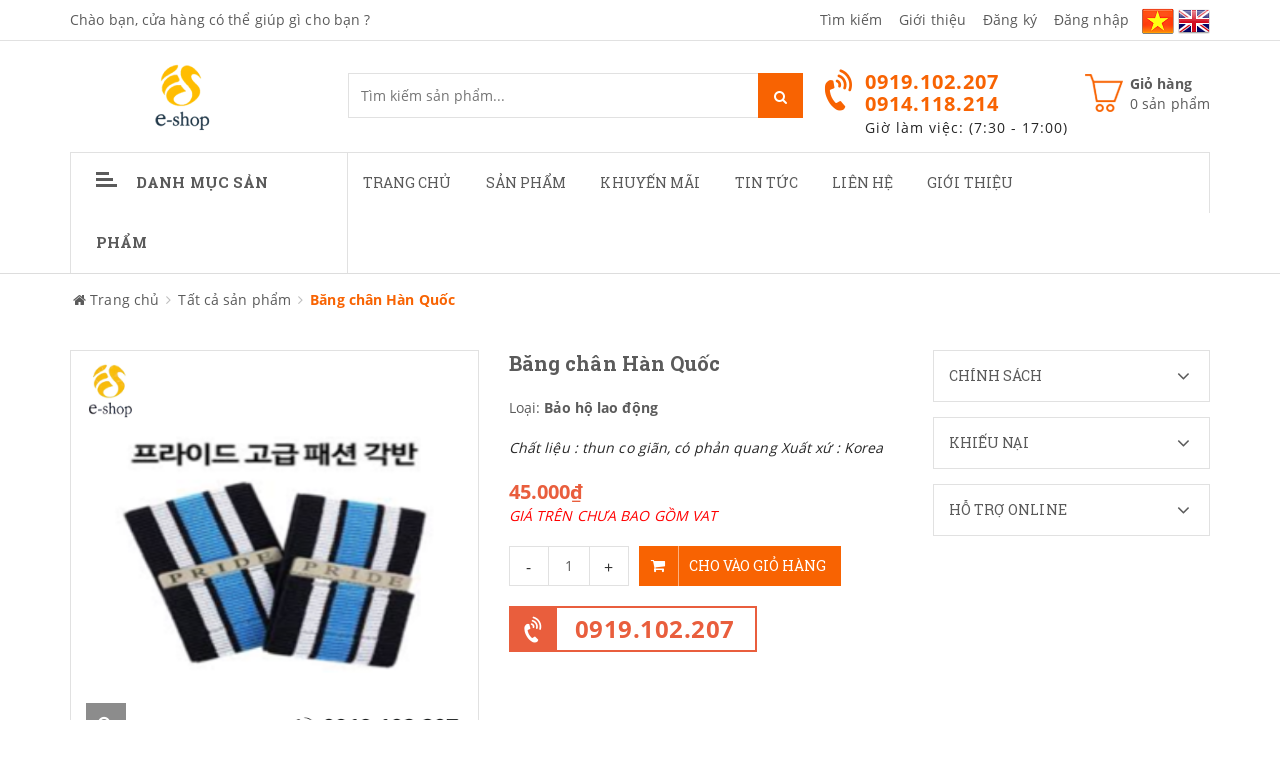

--- FILE ---
content_type: text/html; charset=utf-8
request_url: https://e-shop.com.vn/bang-chan-ha-n-quo-c
body_size: 18473
content:
<!doctype html>
<!--[if !IE]><!-->
<html lang="vi">
	<!--<![endif]-->
	<head>   
		<meta http-equiv="Content-Type" content="text/html; charset=utf-8" />
		<meta http-equiv="X-UA-Compatible" content="IE=edge">  
		<meta name="viewport" content="width=device-width,initial-scale=1">
		<title> Băng ch&#226;n Hàn Qu&#244;́c </title>
		
		<meta name="description" content="Ch&#226;́t li&#234;̣u : thun co giãn, có phản quang Xu&#226;́t xứ : Korea">
		
		<meta name="keywords" content="">
		<meta name="robots" content="noodp,index,follow" />
		<meta name='revisit-after' content='1 days' />
		<meta name="language" content="vietnamese">
		
  <meta property="og:type" content="product">
  <meta property="og:title" content="Băng chân Hàn Quốc">
  
  <meta property="og:image" content="https://bizweb.dktcdn.net/thumb/grande/100/236/638/products/519.png?v=1768295760680">
  <meta property="og:image:secure_url" content="https://bizweb.dktcdn.net/thumb/grande/100/236/638/products/519.png?v=1768295760680">
  
  <meta property="og:image" content="https://bizweb.dktcdn.net/thumb/grande/100/236/638/products/bang-chan-hq.png?v=1768295763500">
  <meta property="og:image:secure_url" content="https://bizweb.dktcdn.net/thumb/grande/100/236/638/products/bang-chan-hq.png?v=1768295763500">
  
  <meta property="og:price:amount" content="45.000">
  <meta property="og:price:currency" content="VND">


  <meta property="og:description" content="Ch&#226;́t li&#234;̣u : thun co giãn, có phản quang Xu&#226;́t xứ : Korea">


  <meta property="og:url" content="https://e-shop.com.vn/bang-chan-ha-n-quo-c">
  <meta property="og:site_name" content="e-shop">  
		

	
	<script type="application/ld+json">
			{
			"@context": "http://schema.org",
			"@type": "BreadcrumbList",
			"itemListElement": 
			[
				{
					"@type": "ListItem",
					"position": 1,
					"item": 
					{
					  "@id": "https://e-shop.com.vn",
					  "name": "Trang chủ"
					}
				},
		  
				{
					"@type": "ListItem",
					"position": 2,
					"item": 
					{
					  "@id": "https://e-shop.com.vn/bang-chan-ha-n-quo-c",
					  "name": "Băng chân Hàn Quốc"
					}
				}
		  
			
		  
		  
		  
		  
		
			]
			}
	</script>
	



	
	  
		<link rel="canonical" href="https://e-shop.com.vn/bang-chan-ha-n-quo-c">
		<link rel="shortcut icon" href="//bizweb.dktcdn.net/100/236/638/themes/1036177/assets/favicon.ico?1764725813804" type="image/x-icon" />
		<script>
	var Bizweb = Bizweb || {};
	Bizweb.store = 'khangnamvina.mysapo.net';
	Bizweb.id = 236638;
	Bizweb.theme = {"id":1036177,"name":"Eshop - PLTN","role":"main"};
	Bizweb.template = 'product';
	if(!Bizweb.fbEventId)  Bizweb.fbEventId = 'xxxxxxxx-xxxx-4xxx-yxxx-xxxxxxxxxxxx'.replace(/[xy]/g, function (c) {
	var r = Math.random() * 16 | 0, v = c == 'x' ? r : (r & 0x3 | 0x8);
				return v.toString(16);
			});		
</script>
<script>
	(function () {
		function asyncLoad() {
			var urls = ["//productreviews.sapoapps.vn/assets/js/productreviews.min.js?store=khangnamvina.mysapo.net","https://productsrecommend.sapoapps.vn/assets/js/script.js?store=khangnamvina.mysapo.net","//promotionpopup.sapoapps.vn/genscript/script.js?store=khangnamvina.mysapo.net","https://google-shopping.sapoapps.vn/conversion-tracker/global-tag/1698.js?store=khangnamvina.mysapo.net","https://google-shopping.sapoapps.vn/conversion-tracker/event-tag/1698.js?store=khangnamvina.mysapo.net","https://google-shopping-v2.sapoapps.vn/api/conversion-tracker/global-tag/2183?store=khangnamvina.mysapo.net","https://google-shopping-v2.sapoapps.vn/api/conversion-tracker/event-tag/2183?store=khangnamvina.mysapo.net"];
			for (var i = 0; i < urls.length; i++) {
				var s = document.createElement('script');
				s.type = 'text/javascript';
				s.async = true;
				s.src = urls[i];
				var x = document.getElementsByTagName('script')[0];
				x.parentNode.insertBefore(s, x);
			}
		};
		window.attachEvent ? window.attachEvent('onload', asyncLoad) : window.addEventListener('load', asyncLoad, false);
	})();
</script>


<script>
	window.BizwebAnalytics = window.BizwebAnalytics || {};
	window.BizwebAnalytics.meta = window.BizwebAnalytics.meta || {};
	window.BizwebAnalytics.meta.currency = 'VND';
	window.BizwebAnalytics.tracking_url = '/s';

	var meta = {};
	
	meta.product = {"id": 8278027, "vendor": "", "name": "Băng chân Hàn Quốc",
	"type": "Bảo hộ lao động", "price": 45000 };
	
	
	for (var attr in meta) {
	window.BizwebAnalytics.meta[attr] = meta[attr];
	}
</script>

	
		<script src="/dist/js/stats.min.js?v=96f2ff2"></script>
	



<!-- Global site tag (gtag.js) - Google Analytics -->
<script async src="https://www.googletagmanager.com/gtag/js?id=UA-122307974-1"></script>
<script>
  window.dataLayer = window.dataLayer || [];
  function gtag(){dataLayer.push(arguments);}
  gtag('js', new Date());

  gtag('config', 'UA-122307974-1');
</script>
<script>

	window.enabled_enhanced_ecommerce = false;

</script>

<script>

	try {
		
				gtag('event', 'view_item', {
					event_category: 'engagement',
					event_label: "Băng chân Hàn Quốc"
				});
		
	} catch(e) { console.error('UA script error', e);}
	

</script>




<!--Facebook Pixel Code-->
<script>
	!function(f, b, e, v, n, t, s){
	if (f.fbq) return; n = f.fbq = function(){
	n.callMethod?
	n.callMethod.apply(n, arguments):n.queue.push(arguments)}; if (!f._fbq) f._fbq = n;
	n.push = n; n.loaded = !0; n.version = '2.0'; n.queue =[]; t = b.createElement(e); t.async = !0;
	t.src = v; s = b.getElementsByTagName(e)[0]; s.parentNode.insertBefore(t, s)}
	(window,
	document,'script','https://connect.facebook.net/en_US/fbevents.js');
	fbq('init', '2427021824215838', {} , {'agent': 'plsapo'}); // Insert your pixel ID here.
	fbq('track', 'PageView',{},{ eventID: Bizweb.fbEventId });
	
	fbq('track', 'ViewContent', {
	content_ids: [8278027],
	content_name: '"Băng chân Hàn Quốc"',
	content_type: 'product_group',
	value: '45000',
	currency: window.BizwebAnalytics.meta.currency
	}, { eventID: Bizweb.fbEventId });
	
</script>
<noscript>
	<img height='1' width='1' style='display:none' src='https://www.facebook.com/tr?id=2427021824215838&ev=PageView&noscript=1' />
</noscript>
<!--DO NOT MODIFY-->
<!--End Facebook Pixel Code-->



<script>
	var eventsListenerScript = document.createElement('script');
	eventsListenerScript.async = true;
	
	eventsListenerScript.src = "/dist/js/store_events_listener.min.js?v=1b795e9";
	
	document.getElementsByTagName('head')[0].appendChild(eventsListenerScript);
</script>






		<link href="//bizweb.dktcdn.net/100/236/638/themes/1036177/assets/required.css?1764725813804" rel="stylesheet" type="text/css" media="all" />   
		<link href="//bizweb.dktcdn.net/100/236/638/themes/1036177/assets/plugin.css?1764725813804" rel="stylesheet" type="text/css" media="all" /> 
		<link href="//bizweb.dktcdn.net/100/236/638/themes/1036177/assets/styles.css?1764725813804" rel="stylesheet" type="text/css" media="all" />
		<link href="//bizweb.dktcdn.net/100/236/638/themes/1036177/assets/responsive.css?1764725813804" rel="stylesheet" type="text/css" media="all" /> 
		<link href="//bizweb.dktcdn.net/100/236/638/themes/1036177/assets/settings.css?1764725813804" rel="stylesheet" type="text/css" media="all" />   
		<!--[if lt IE 9]>
<script src="//bizweb.dktcdn.net/100/236/638/themes/1036177/assets/html5shiv.min.js?1764725813804"></script>
<script src="//bizweb.dktcdn.net/100/236/638/themes/1036177/assets/respond.min.js?1764725813804"></script>
<![endif]-->

		<script>
			window.money_format = "{{amount_no_decimals_with_comma_separator}} VND";
			window.use_quickview_swatch = true;
			window.asset_url = "//bizweb.dktcdn.net/100/236/638/themes/1036177/assets/.?1764725813804";
			window.skype_name = "0919.102.207";
			window.quickview_display_description = true;
			window.noimage = "//bizweb.dktcdn.net/100/236/638/themes/1036177/assets/no-product.jpg?1764725813804";
			window.inPageCollection = false;
			Bizweb.arrayInc = function(e, t) {
				for (var n = 0; n < e.length; n++)
					if (e[n] == t) return !0;
				return !1
			} 
			Bizweb.uniq = function(e) {
				for (var t = [], n = 0; n < e.length; n++) Bizweb.arrayInc(t, e[n]) || t.push(e[n]);
				return t
			}
		</script>
		<!-- FIRST JS -->
		<script src="//bizweb.dktcdn.net/100/236/638/themes/1036177/assets/required.js?1764725813804" type="text/javascript"></script>  
		
		<script src="//bizweb.dktcdn.net/assets/themes_support/api.jquery.js" type="text/javascript"></script>
		<script src="//bizweb.dktcdn.net/assets/themes_support/option-selectors.js" type="text/javascript"></script>

		  
		<script src="//bizweb.dktcdn.net/100/236/638/themes/1036177/assets/jquery.products.min.js?1764725813804" type="text/javascript"></script>
		
		<style>#quickView .selector-wrapper {display:none}</style>
		
		<!-- Global site tag (gtag.js) - Google Analytics -->
		<script async src="https://www.googletagmanager.com/gtag/js?id=UA-122307974-1"></script>
		<script>
			window.dataLayer = window.dataLayer || [];
			function gtag(){dataLayer.push(arguments);}
			gtag('js', new Date());

			gtag('config', 'UA-122307974-1');
		</script>

		<script>var ProductReviewsAppUtil=ProductReviewsAppUtil || {};</script>
	</head>
	<body>  
		<div class="fullLoading" style="display:none">
			<div class="loading-pulse"></div>
		</div>  
		<nav class="offset-menu offset-menu-left" id="offset-menu-s1">
			<div class="offset-menu-wrapper">
				<ul class="list-unstyled mobile-menu">
					
					
					<li><a href="/">Trang chủ</a></li>
					
					
					
					<li class="has-sub">
						<a href="/collections/all">Sản phẩm</a>
						<ul class="list-unstyled" style="display:none">
							
							
							<li class="has-sub">
								<a href="/van-phong-pham">VĂN PHÒNG PHẨM</a>
								<ul class="list-unstyled" style="display:none">
									
									<li><a href="/but">Bút viết</a></li>
									
									<li><a href="/giay-photogiay-in-double-a4">Giấy in, giấy photo</a></li>
									
									<li><a href="/bia-cap-ke-ro-dung-ho-so">Bìa, cặp hồ sơ - Kệ, rổ đựng hồ sơ</a></li>
									
									<li><a href="/bam-kim-bam-lo-kep-giay">Bấm kim - Kẹp lỗ - Bấm kẹp</a></li>
									
									<li><a href="/bang-keo">Băng keo - Keo hồ - Cắt keo</a></li>
									
									<li><a href="/dung-cu-ve">Dụng cụ vẽ</a></li>
									
									<li><a href="/tu-da-nang">Hộp đựng đồ</a></li>
									
								</ul>
							</li>
							
							
							
							<li class="has-sub">
								<a href="/san-pham-phong-sach">SẢN PHẨM PHÒNG SẠCH - ESD</a>
								<ul class="list-unstyled" style="display:none">
									
									<li><a href="/quan-ao-phong-sach-chong-tinh-dien">Quần áo phòng sạch</a></li>
									
									<li><a href="/giay-phong-sach-chong-tinh-dien">Giày phòng sạch</a></li>
									
									<li><a href="/tham-dinh-bui-phong-sach">Dính bụi phòng sạch</a></li>
									
									<li><a href="/khan-lau-phong-sach">Khăn lau phòng sạch</a></li>
									
									<li><a href="/vong-deo-tay-day-tiep-dat">Vòng đeo tay, dây tiếp đất</a></li>
									
									<li><a href="/nhip-choi-chong-tinh-dien">Nhíp, chổi chống tĩnh điện</a></li>
									
									<li><a href="/giay-in-phong-sach">Giấy in phòng sạch</a></li>
									
									<li><a href="/cac-san-pham-chong-tinh-dien-khac">Các sản phẩm phòng sạch khác</a></li>
									
								</ul>
							</li>
							
							
							
							<li class="has-sub">
								<a href="/cong-cu-thiet-bi">CÔNG CỤ - THIẾT BỊ</a>
								<ul class="list-unstyled" style="display:none">
									
									<li><a href="/dao-luoi-dao">Dao - Lưỡi dao</a></li>
									
									<li><a href="/day-moi-luon-dien-han-quoc">Dây mồi</a></li>
									
									<li><a href="/day-rut">Dây rút</a></li>
									
									<li><a href="/da-cat-da-mai">Đá cắt đá mài</a></li>
									
									<li><a href="/thuoc-day-cuon">Thước</a></li>
									
									<li><a href="/kim">Kìm</a></li>
									
									<li><a href="/may-hut-bui">Máy hút bụi</a></li>
									
									<li><a href="/may-mai-dua-hoi">Máy mài dũa hơi</a></li>
									
									<li><a href="/tua-vit-1">Tua vít</a></li>
									
									<li><a href="/kim-1">Kìm</a></li>
									
									<li><a href="/dao-roc-giay-luoi-dao">Dao Rọc Giấy - Lưỡi Dao</a></li>
									
									<li><a href="/day-moi">Dây mồi</a></li>
									
								</ul>
							</li>
							
							
							
							<li class="has-sub">
								<a href="/bao-ho-lao-dong">ĐỒ BẢO HỘ LAO ĐỘNG</a>
								<ul class="list-unstyled" style="display:none">
									
									<li><a href="/thiet-bi-giao-thong">Thiết Bị Giao Thông- Công Trường</a></li>
									
									<li><a href="/luoi-cong-trinh">Lưới công trình</a></li>
									
									<li><a href="/thiet-bi-canh-bao">Thiết bị cảnh báo</a></li>
									
									<li><a href="/thiet-bi-giao-thong-1">Thiết bị giao thông</a></li>
									
								</ul>
							</li>
							
							
							
							<li><a href="/vat-tu-nganh-han">VẬT TƯ NGÀNH HÀN</a></li>
							
							
							
							<li class="has-sub">
								<a href="/thiet-bi-dien">THIẾT BỊ ĐIỆN</a>
								<ul class="list-unstyled" style="display:none">
									
									<li><a href="/cong-tac-nut-nhan-den-bao">Công tắc, nút nhấn, đèn báo, còi cảnh báo</a></li>
									
									<li><a href="/van-dien-tu-khi-nen-xi-lanh">Van điện từ khí nén, Xi Lanh</a></li>
									
									<li><a href="/thiet-bi-dien-cong-nghiep">Thiết bị điện khác</a></li>
									
									<li><a href="/o-cam-dien-han-quoc-dosel">Ổ cắm - Công Tắc - Phích cắm</a></li>
									
								</ul>
							</li>
							
							
							
							<li><a href="/thuc-pham-nhap-khau">THỰC PHẨM</a></li>
							
							
							
							<li class="has-sub">
								<a href="/thung-nhua-danpla">THÙNG NHỰA DANPLA</a>
								<ul class="list-unstyled" style="display:none">
									
									<li><a href="/thung-nua-danpla-co-nap">Thùng nhựa Danpla có nắp KN 01</a></li>
									
									<li><a href="/thung-nhua-pp-danpla-thuong">Thùng nhựa PP Danpla thường</a></li>
									
									<li><a href="/vat-tu-phu-kien">Vật tư, phụ kiện</a></li>
									
								</ul>
							</li>
							
							
							
							<li class="has-sub">
								<a href="/coc-giay-dung-1-lan">NHÀ CỬA & ĐỜI SỐNG</a>
								<ul class="list-unstyled" style="display:none">
									
									<li><a href="/coc-giay-dung-1-lan">Cốc Giấy</a></li>
									
									<li><a href="/binh-xit-phong-sap-thom-xit-con-trung">Bình Xịt Phòng, Sáp Thơm, Xịt Côn Trùng</a></li>
									
								</ul>
							</li>
							
							
							
							<li class="has-sub">
								<a href="/hoa-pham-giat-tay">HÓA CHẤT</a>
								<ul class="list-unstyled" style="display:none">
									
									<li><a href="/nabakem">Nabakem</a></li>
									
									<li><a href="/hoa-pham-giat-tay">Chai tẩy dầu - Keo định vị</a></li>
									
									<li><a href="/nabakem-1">Nabakem</a></li>
									
								</ul>
							</li>
							
							
							
							<li class="has-sub">
								<a href="/vat-tu-khuon-1">VẬT TƯ KHUÔN</a>
								<ul class="list-unstyled" style="display:none">
									
								</ul>
							</li>
							
							
							
							<li class="has-sub">
								<a href="/hop-tu-dung-do">Hộp, tủ đựng đồ</a>
								<ul class="list-unstyled" style="display:none">
									
									<li><a href="/hop-dung-do-mini-lap-ghep">Hộp đựng đồ mini lắp ghép</a></li>
									
									<li><a href="/hop-dung-do-mini-co-dinh">Hộp đựng đồ mini cố định</a></li>
									
								</ul>
							</li>
							
							
							
							<li class="has-sub">
								<a href="/thung-nhua-danpla-2">THÙNG NHỰA DANPLA</a>
								<ul class="list-unstyled" style="display:none">
									
									<li><a href="/thung-nua-danpla-co-nap">Thùng nhựa Danpla có nắp KN 01</a></li>
									
									<li><a href="/thung-nhua-pp-danpla-thuong">Thùng nhựa PP Danpla thường</a></li>
									
									<li><a href="/vat-tu-phu-kien">Vật tư, phụ kiện</a></li>
									
								</ul>
							</li>
							
							
							
							<li class="has-sub">
								<a href="/thiet-bi-dien-1">THIẾT BỊ ĐIỆN</a>
								<ul class="list-unstyled" style="display:none">
									
									<li><a href="/cong-tac-nut-nhan-den-bao">Công tắc, nút nhấn, đèn báo, còi cảnh báo</a></li>
									
									<li><a href="/van-dien-tu-khi-nen-xi-lanh">Van điện từ khí nén, Xi Lanh</a></li>
									
									<li><a href="/thiet-bi-dien-cong-nghiep">Thiết bị điện khác</a></li>
									
									<li><a href="/o-cam-dien-han-quoc-dosel">Ổ cắm - Công Tắc - Phích cắm</a></li>
									
								</ul>
							</li>
							
							
							
							<li class="has-sub">
								<a href="/do-bao-ho-lao-dong">ĐỒ BẢO HỘ LAO ĐỘNG</a>
								<ul class="list-unstyled" style="display:none">
									
									<li><a href="/thiet-bi-giao-thong">Thiết Bị Giao Thông- Công Trường</a></li>
									
									<li><a href="/luoi-cong-trinh">Lưới công trình</a></li>
									
									<li><a href="/thiet-bi-canh-bao">Thiết bị cảnh báo</a></li>
									
									<li><a href="/thiet-bi-giao-thong-1">Thiết bị giao thông</a></li>
									
								</ul>
							</li>
							
							
							
							<li><a href="/vat-tu-nganh-han-1">VẬT TƯ NGÀNH HÀN</a></li>
							
							
							
							<li class="has-sub">
								<a href="/cong-cu-thiet-bi-1">CÔNG CỤ - THIẾT BỊ</a>
								<ul class="list-unstyled" style="display:none">
									
									<li><a href="/dao-luoi-dao">Dao - Lưỡi dao</a></li>
									
									<li><a href="/day-moi-luon-dien-han-quoc">Dây mồi</a></li>
									
									<li><a href="/day-rut">Dây rút</a></li>
									
									<li><a href="/da-cat-da-mai">Đá cắt đá mài</a></li>
									
									<li><a href="/thuoc-day-cuon">Thước</a></li>
									
									<li><a href="/kim">Kìm</a></li>
									
									<li><a href="/may-hut-bui">Máy hút bụi</a></li>
									
									<li><a href="/may-mai-dua-hoi">Máy mài dũa hơi</a></li>
									
									<li><a href="/tua-vit-1">Tua vít</a></li>
									
									<li><a href="/kim-1">Kìm</a></li>
									
									<li><a href="/dao-roc-giay-luoi-dao">Dao Rọc Giấy - Lưỡi Dao</a></li>
									
									<li><a href="/day-moi">Dây mồi</a></li>
									
								</ul>
							</li>
							
							
							
							<li class="has-sub">
								<a href="/van-phong-pham-1">VĂN PHÒNG PHẨM</a>
								<ul class="list-unstyled" style="display:none">
									
									<li><a href="/but">Bút viết</a></li>
									
									<li><a href="/giay-photogiay-in-double-a4">Giấy in, giấy photo</a></li>
									
									<li><a href="/bia-cap-ke-ro-dung-ho-so">Bìa, cặp hồ sơ - Kệ, rổ đựng hồ sơ</a></li>
									
									<li><a href="/bam-kim-bam-lo-kep-giay">Bấm kim - Kẹp lỗ - Bấm kẹp</a></li>
									
									<li><a href="/bang-keo">Băng keo - Keo hồ - Cắt keo</a></li>
									
									<li><a href="/dung-cu-ve">Dụng cụ vẽ</a></li>
									
									<li><a href="/tu-da-nang">Hộp đựng đồ</a></li>
									
								</ul>
							</li>
							
							
							
							<li class="has-sub">
								<a href="/san-pham-phong-sach-esd">SẢN PHẨM PHÒNG SẠCH - ESD</a>
								<ul class="list-unstyled" style="display:none">
									
									<li><a href="/quan-ao-phong-sach-chong-tinh-dien">Quần áo phòng sạch</a></li>
									
									<li><a href="/giay-phong-sach-chong-tinh-dien">Giày phòng sạch</a></li>
									
									<li><a href="/tham-dinh-bui-phong-sach">Dính bụi phòng sạch</a></li>
									
									<li><a href="/khan-lau-phong-sach">Khăn lau phòng sạch</a></li>
									
									<li><a href="/vong-deo-tay-day-tiep-dat">Vòng đeo tay, dây tiếp đất</a></li>
									
									<li><a href="/nhip-choi-chong-tinh-dien">Nhíp, chổi chống tĩnh điện</a></li>
									
									<li><a href="/giay-in-phong-sach">Giấy in phòng sạch</a></li>
									
									<li><a href="/cac-san-pham-chong-tinh-dien-khac">Các sản phẩm phòng sạch khác</a></li>
									
								</ul>
							</li>
							
							
						</ul>
					</li>
					
					
					
					<li><a href="/e-shop-khuyen-mai-moi-nhat">Khuyến mãi</a></li>
					
					
					
					<li class="has-sub">
						<a href="/tin-tuc">Tin tức</a>
						<ul class="list-unstyled" style="display:none">
							
						</ul>
					</li>
					
					
					
					<li><a href="/lien-he">Liên hệ</a></li>
					
					
					
					<li><a href="/gioi-thieu">Giới thiệu</a></li>
					
					
				</ul>
			</div>
		</nav>
		<header id="header">
			<div class="topHeader">
				<div class="container">
					<div class="row">
						<div class="hidden-xs hidden-sm col-md-4 col-lg-4">
							
							
							<a href="skype:0919.102.207?chat" class="welText">Chào bạn, cửa hàng có thể giúp gì cho bạn ?</a>
							
							
						</div>
						<div class="hidden-xs hidden-sm col-md-8 col-lg-8">
							<ul class="list-unstyled topList">
								<li style="float:right">
									<div class="flag">
										<a href="https://www.e-shop.com.vn/"><img alt="vietnam" src="//bizweb.dktcdn.net/100/236/638/themes/1036177/assets/vn.png?1764725813804" alt="e-shop"></a>
										<a href="https://en-khangnamvina.bizwebvietnam.net"><img alt="english" src="//bizweb.dktcdn.net/100/236/638/themes/1036177/assets/eng.png?1764725813804" alt="e-shop"></a>
									</div>
								</li>
								
								
								<li><a href="/search">Tìm kiếm</a></li>
								
								<li><a href="/gioi-thieu">Giới thiệu</a></li>
								
								
								
								
								<li><a href="/account/register">Đăng ký</a></li>
								<li><a href="/account/login">Đăng nhập</a></li>
								
								
							</ul>
						</div>             
					</div>
				</div>
				<div class="headerPanelMobile clearfix">
					<a href="javascript:void(0);" class="first" id="LeftPush"><i class="fa fa-bars"></i></a>
					<a href="javascript:void(0);" class="dropDownButton" data-target="#headerPanelMobileListPhone"><i class="fa fa-user"></i></a>
					<a href="/cart" class="headerPanelMobileCart">
						<i class="fa fa-shopping-cart"></i> <span class="cartCount">0</span>
					</a>
					<a href="javascript:void(0);" class="dropDownButton" data-target="#headerPanelMobileListLinks"><i class="fa fa-ellipsis-v"></i></a>
					<div class="headerPanelMobileDropList dropList" id="headerPanelMobileListPhone" style="display:none">
						
						<a href="tel:0919102207">Đường dây nóng: 0919.102.207</a>
						
						
						
						<a href="/account/register">Đăng ký</a>
						<a href="/account/login">Đăng nhập</a>
						
						
					</div>
					<div class="headerPanelMobileDropList dropList" id="headerPanelMobileListLinks" style="display:none">
						
						
						<a href="/search">Tìm kiếm</a>
						
						<a href="/gioi-thieu">Giới thiệu</a>
						
						

					</div>
				</div>
			</div>
			<div class="midHeader">
				<div class="container"> 
					<div class="row">
						<div class="col-xs-12 col-sm-12 col-md-3 col-lg-3">
							
							<div class="logo fix-logo">
								<a href="/">
									<span>e-shop</span>
									<img src="//bizweb.dktcdn.net/100/236/638/themes/1036177/assets/logo.png?1764725813804" alt="e-shop" class="img-fix"></a>
							</div>
							
						</div>
						<div class="col-xs-12 col-sm-12 col-md-4 col-lg-4">
							<form action="/search" method="GET" class="searchForm">
								<input type="text" class="input-control" name="query" title="Nhập từ khóa tìm kiếm sản phẩm" placeholder="Tìm kiếm sản phẩm..." required>
								<button class="button" title="Tìm kiếm"><i class="hoverButton"></i><i class="fa fa-search"></i></button>
							</form>
						</div>
						<div class="hidden-xs hidden-sm col-md-5 col-lg-5">
							<div class="miniCart">
								<a href="/cart" class="linkOver"></a>
								<i class="ico_cart"></i>
								<b>Giỏ hàng</b><br>
								<span class="cartCount">0</span> sản phẩm
								<div class="miniCartWrapper">
									<div class="nano-content">
										<div class="hasItem" style="display:none">

															
											<div class="clearfix bottomMiniCart">
												<span class="left">Tổng cộng</span>
												<span class="right totalCart">0₫</span>
											</div>
										</div>

										<div class="noItem" style="display:none">Không có sản phẩm nào trong giỏ hàng của bạn!</div>
									</div>
								</div>
							</div>
							
							<div class="hotLine">
								<i class="fa fa-volume-control-phone" aria-hidden="true"></i>
								<a href="tel:0919102207" class="linkOver"></a>
								<b>0919.102.207</b> <br>
								<a href="tel:0914118214" class="linkOver"></a>
								<b>0914.118.214</b><br>
								<span>Giờ làm việc: (7:30 - 17:00)</span>
							</div>
							
						</div>
					</div>
				</div>
			</div>
			<div class="bottomHeader">
				<div class="container">
					<div class="row">
						<div class="col-xs-12 col-sm-12 col-md-3 col-lg-3">
							<h3 class="hidden-xs hidden-sm hidden-md cateTitle dropDownButton" data-target="#listCate"><i class="spr icoBar"></i>Danh mục sản phẩm</h3>
							<h3 class="hidden-lg cateTitle dropDownButton" data-target="#listCateMobile"><i class="spr icoBar"></i>Danh mục sản phẩm</h3>
							<div class="hidden-lg listCateMobile dropList" id="listCateMobile" style="display:none">
								<ul class="list-unstyled hasIcon mobile-menu">
									
									
									<li class="hasSubListCate">
										<a href="/van-phong-pham">VĂN PHÒNG PHẨM</a>
										<ul class="list-unstyled SubListCate" style="display:none">
											
											<li><a href="/but">Bút viết</a></li>
											
											<li><a href="/giay-photogiay-in-double-a4">Giấy in, giấy photo</a></li>
											
											<li><a href="/bia-cap-ke-ro-dung-ho-so">Bìa, cặp hồ sơ - Kệ, rổ đựng hồ sơ</a></li>
											
											<li><a href="/bam-kim-bam-lo-kep-giay">Bấm kim - Kẹp lỗ - Bấm kẹp</a></li>
											
											<li><a href="/bang-keo">Băng keo - Keo hồ - Cắt keo</a></li>
											
											<li><a href="/dung-cu-ve">Dụng cụ vẽ</a></li>
											
											<li><a href="/tu-da-nang">Hộp đựng đồ</a></li>
											
										</ul>
									</li>
									
									
									
									<li class="hasSubListCate">
										<a href="/san-pham-phong-sach">SẢN PHẨM PHÒNG SẠCH - ESD</a>
										<ul class="list-unstyled SubListCate" style="display:none">
											
											<li><a href="/quan-ao-phong-sach-chong-tinh-dien">Quần áo phòng sạch</a></li>
											
											<li><a href="/giay-phong-sach-chong-tinh-dien">Giày phòng sạch</a></li>
											
											<li><a href="/tham-dinh-bui-phong-sach">Dính bụi phòng sạch</a></li>
											
											<li><a href="/khan-lau-phong-sach">Khăn lau phòng sạch</a></li>
											
											<li><a href="/vong-deo-tay-day-tiep-dat">Vòng đeo tay, dây tiếp đất</a></li>
											
											<li><a href="/nhip-choi-chong-tinh-dien">Nhíp, chổi chống tĩnh điện</a></li>
											
											<li><a href="/giay-in-phong-sach">Giấy in phòng sạch</a></li>
											
											<li><a href="/cac-san-pham-chong-tinh-dien-khac">Các sản phẩm phòng sạch khác</a></li>
											
										</ul>
									</li>
									
									
									
									<li class="hasSubListCate">
										<a href="/cong-cu-thiet-bi">CÔNG CỤ - THIẾT BỊ</a>
										<ul class="list-unstyled SubListCate" style="display:none">
											
											<li><a href="/dao-luoi-dao">Dao - Lưỡi dao</a></li>
											
											<li><a href="/day-moi-luon-dien-han-quoc">Dây mồi</a></li>
											
											<li><a href="/day-rut">Dây rút</a></li>
											
											<li><a href="/da-cat-da-mai">Đá cắt đá mài</a></li>
											
											<li><a href="/thuoc-day-cuon">Thước</a></li>
											
											<li><a href="/kim">Kìm</a></li>
											
											<li><a href="/may-hut-bui">Máy hút bụi</a></li>
											
											<li><a href="/may-mai-dua-hoi">Máy mài dũa hơi</a></li>
											
											<li><a href="/tua-vit-1">Tua vít</a></li>
											
											<li><a href="/kim-1">Kìm</a></li>
											
											<li><a href="/dao-roc-giay-luoi-dao">Dao Rọc Giấy - Lưỡi Dao</a></li>
											
											<li><a href="/day-moi">Dây mồi</a></li>
											
										</ul>
									</li>
									
									
									
									<li class="hasSubListCate">
										<a href="/bao-ho-lao-dong">ĐỒ BẢO HỘ LAO ĐỘNG</a>
										<ul class="list-unstyled SubListCate" style="display:none">
											
											<li><a href="/thiet-bi-giao-thong">Thiết Bị Giao Thông- Công Trường</a></li>
											
											<li><a href="/luoi-cong-trinh">Lưới công trình</a></li>
											
											<li><a href="/thiet-bi-canh-bao">Thiết bị cảnh báo</a></li>
											
											<li><a href="/thiet-bi-giao-thong-1">Thiết bị giao thông</a></li>
											
										</ul>
									</li>
									
									
									
									<li><a href="/vat-tu-nganh-han">VẬT TƯ NGÀNH HÀN</a></li>
									
									
									
									<li class="hasSubListCate">
										<a href="/thiet-bi-dien">THIẾT BỊ ĐIỆN</a>
										<ul class="list-unstyled SubListCate" style="display:none">
											
											<li><a href="/cong-tac-nut-nhan-den-bao">Công tắc, nút nhấn, đèn báo, còi cảnh báo</a></li>
											
											<li><a href="/van-dien-tu-khi-nen-xi-lanh">Van điện từ khí nén, Xi Lanh</a></li>
											
											<li><a href="/thiet-bi-dien-cong-nghiep">Thiết bị điện khác</a></li>
											
											<li><a href="/o-cam-dien-han-quoc-dosel">Ổ cắm - Công Tắc - Phích cắm</a></li>
											
										</ul>
									</li>
									
									
									
									<li><a href="/thuc-pham-nhap-khau">THỰC PHẨM</a></li>
									
									
									
									<li class="hasSubListCate">
										<a href="/thung-nhua-danpla">THÙNG NHỰA DANPLA</a>
										<ul class="list-unstyled SubListCate" style="display:none">
											
											<li><a href="/thung-nua-danpla-co-nap">Thùng nhựa Danpla có nắp KN 01</a></li>
											
											<li><a href="/thung-nhua-pp-danpla-thuong">Thùng nhựa PP Danpla thường</a></li>
											
											<li><a href="/vat-tu-phu-kien">Vật tư, phụ kiện</a></li>
											
										</ul>
									</li>
									
									
									
									<li class="hasSubListCate">
										<a href="/coc-giay-dung-1-lan">NHÀ CỬA & ĐỜI SỐNG</a>
										<ul class="list-unstyled SubListCate" style="display:none">
											
											<li><a href="/coc-giay-dung-1-lan">Cốc Giấy</a></li>
											
											<li><a href="/binh-xit-phong-sap-thom-xit-con-trung">Bình Xịt Phòng, Sáp Thơm, Xịt Côn Trùng</a></li>
											
										</ul>
									</li>
									
									
									
									<li class="hasSubListCate">
										<a href="/hoa-pham-giat-tay">HÓA CHẤT</a>
										<ul class="list-unstyled SubListCate" style="display:none">
											
											<li><a href="/nabakem">Nabakem</a></li>
											
											<li><a href="/hoa-pham-giat-tay">Chai tẩy dầu - Keo định vị</a></li>
											
											<li><a href="/nabakem-1">Nabakem</a></li>
											
										</ul>
									</li>
									
									
									
									<li class="hasSubListCate">
										<a href="/vat-tu-khuon-1">VẬT TƯ KHUÔN</a>
										<ul class="list-unstyled SubListCate" style="display:none">
											
										</ul>
									</li>
									
									
									
									<li class="hasSubListCate">
										<a href="/hop-tu-dung-do">Hộp, tủ đựng đồ</a>
										<ul class="list-unstyled SubListCate" style="display:none">
											
											<li><a href="/hop-dung-do-mini-lap-ghep">Hộp đựng đồ mini lắp ghép</a></li>
											
											<li><a href="/hop-dung-do-mini-co-dinh">Hộp đựng đồ mini cố định</a></li>
											
										</ul>
									</li>
									
									
									
									<li class="hasSubListCate">
										<a href="/thung-nhua-danpla-2">THÙNG NHỰA DANPLA</a>
										<ul class="list-unstyled SubListCate" style="display:none">
											
											<li><a href="/thung-nua-danpla-co-nap">Thùng nhựa Danpla có nắp KN 01</a></li>
											
											<li><a href="/thung-nhua-pp-danpla-thuong">Thùng nhựa PP Danpla thường</a></li>
											
											<li><a href="/vat-tu-phu-kien">Vật tư, phụ kiện</a></li>
											
										</ul>
									</li>
									
									
									
									<li class="hasSubListCate">
										<a href="/thiet-bi-dien-1">THIẾT BỊ ĐIỆN</a>
										<ul class="list-unstyled SubListCate" style="display:none">
											
											<li><a href="/cong-tac-nut-nhan-den-bao">Công tắc, nút nhấn, đèn báo, còi cảnh báo</a></li>
											
											<li><a href="/van-dien-tu-khi-nen-xi-lanh">Van điện từ khí nén, Xi Lanh</a></li>
											
											<li><a href="/thiet-bi-dien-cong-nghiep">Thiết bị điện khác</a></li>
											
											<li><a href="/o-cam-dien-han-quoc-dosel">Ổ cắm - Công Tắc - Phích cắm</a></li>
											
										</ul>
									</li>
									
									
									
									<li class="hasSubListCate">
										<a href="/do-bao-ho-lao-dong">ĐỒ BẢO HỘ LAO ĐỘNG</a>
										<ul class="list-unstyled SubListCate" style="display:none">
											
											<li><a href="/thiet-bi-giao-thong">Thiết Bị Giao Thông- Công Trường</a></li>
											
											<li><a href="/luoi-cong-trinh">Lưới công trình</a></li>
											
											<li><a href="/thiet-bi-canh-bao">Thiết bị cảnh báo</a></li>
											
											<li><a href="/thiet-bi-giao-thong-1">Thiết bị giao thông</a></li>
											
										</ul>
									</li>
									
									
									
									<li><a href="/vat-tu-nganh-han-1">VẬT TƯ NGÀNH HÀN</a></li>
									
									
									
									<li class="hasSubListCate">
										<a href="/cong-cu-thiet-bi-1">CÔNG CỤ - THIẾT BỊ</a>
										<ul class="list-unstyled SubListCate" style="display:none">
											
											<li><a href="/dao-luoi-dao">Dao - Lưỡi dao</a></li>
											
											<li><a href="/day-moi-luon-dien-han-quoc">Dây mồi</a></li>
											
											<li><a href="/day-rut">Dây rút</a></li>
											
											<li><a href="/da-cat-da-mai">Đá cắt đá mài</a></li>
											
											<li><a href="/thuoc-day-cuon">Thước</a></li>
											
											<li><a href="/kim">Kìm</a></li>
											
											<li><a href="/may-hut-bui">Máy hút bụi</a></li>
											
											<li><a href="/may-mai-dua-hoi">Máy mài dũa hơi</a></li>
											
											<li><a href="/tua-vit-1">Tua vít</a></li>
											
											<li><a href="/kim-1">Kìm</a></li>
											
											<li><a href="/dao-roc-giay-luoi-dao">Dao Rọc Giấy - Lưỡi Dao</a></li>
											
											<li><a href="/day-moi">Dây mồi</a></li>
											
										</ul>
									</li>
									
									
									
									<li class="hasSubListCate">
										<a href="/van-phong-pham-1">VĂN PHÒNG PHẨM</a>
										<ul class="list-unstyled SubListCate" style="display:none">
											
											<li><a href="/but">Bút viết</a></li>
											
											<li><a href="/giay-photogiay-in-double-a4">Giấy in, giấy photo</a></li>
											
											<li><a href="/bia-cap-ke-ro-dung-ho-so">Bìa, cặp hồ sơ - Kệ, rổ đựng hồ sơ</a></li>
											
											<li><a href="/bam-kim-bam-lo-kep-giay">Bấm kim - Kẹp lỗ - Bấm kẹp</a></li>
											
											<li><a href="/bang-keo">Băng keo - Keo hồ - Cắt keo</a></li>
											
											<li><a href="/dung-cu-ve">Dụng cụ vẽ</a></li>
											
											<li><a href="/tu-da-nang">Hộp đựng đồ</a></li>
											
										</ul>
									</li>
									
									
									
									<li class="hasSubListCate">
										<a href="/san-pham-phong-sach-esd">SẢN PHẨM PHÒNG SẠCH - ESD</a>
										<ul class="list-unstyled SubListCate" style="display:none">
											
											<li><a href="/quan-ao-phong-sach-chong-tinh-dien">Quần áo phòng sạch</a></li>
											
											<li><a href="/giay-phong-sach-chong-tinh-dien">Giày phòng sạch</a></li>
											
											<li><a href="/tham-dinh-bui-phong-sach">Dính bụi phòng sạch</a></li>
											
											<li><a href="/khan-lau-phong-sach">Khăn lau phòng sạch</a></li>
											
											<li><a href="/vong-deo-tay-day-tiep-dat">Vòng đeo tay, dây tiếp đất</a></li>
											
											<li><a href="/nhip-choi-chong-tinh-dien">Nhíp, chổi chống tĩnh điện</a></li>
											
											<li><a href="/giay-in-phong-sach">Giấy in phòng sạch</a></li>
											
											<li><a href="/cac-san-pham-chong-tinh-dien-khac">Các sản phẩm phòng sạch khác</a></li>
											
										</ul>
									</li>
									
									
								</ul>
							</div>
						</div>
						<div class="hidden-xs hidden-sm col-md-9 col-lg-9">
							<ul class="list-unstyled mainNav">
								
								
								
								
								
								
								<li ><a href="/">Trang chủ</a></li>
								
								
								
								
								<li class="hasMega"><a href="/collections/all">Sản phẩm</a>
									
									<div class="megaMenu">
										<div class="nano-content">
											
											<div class="col-md-4">
												<h2 class="titleDecoration"><span class="line"></span><a href="/van-phong-pham" class="title">VĂN PHÒNG PHẨM</a></h2>
												                    
												<ul class="list-unstyled listMenu">
													
													<li><a href="/but">Bút viết</a></li>                      
													
													<li><a href="/giay-photogiay-in-double-a4">Giấy in, giấy photo</a></li>                      
													
													<li><a href="/bia-cap-ke-ro-dung-ho-so">Bìa, cặp hồ sơ - Kệ, rổ đựng hồ sơ</a></li>                      
													
													<li><a href="/bam-kim-bam-lo-kep-giay">Bấm kim - Kẹp lỗ - Bấm kẹp</a></li>                      
													
													<li><a href="/bang-keo">Băng keo - Keo hồ - Cắt keo</a></li>                      
													
													<li><a href="/dung-cu-ve">Dụng cụ vẽ</a></li>                      
													
													<li><a href="/tu-da-nang">Hộp đựng đồ</a></li>                      
													
												</ul>
												
											</div> 
											 
											
											<div class="col-md-4">
												<h2 class="titleDecoration"><span class="line"></span><a href="/san-pham-phong-sach" class="title">SẢN PHẨM PHÒNG SẠCH - ESD</a></h2>
												                    
												<ul class="list-unstyled listMenu">
													
													<li><a href="/quan-ao-phong-sach-chong-tinh-dien">Quần áo phòng sạch</a></li>                      
													
													<li><a href="/giay-phong-sach-chong-tinh-dien">Giày phòng sạch</a></li>                      
													
													<li><a href="/tham-dinh-bui-phong-sach">Dính bụi phòng sạch</a></li>                      
													
													<li><a href="/khan-lau-phong-sach">Khăn lau phòng sạch</a></li>                      
													
													<li><a href="/vong-deo-tay-day-tiep-dat">Vòng đeo tay, dây tiếp đất</a></li>                      
													
													<li><a href="/nhip-choi-chong-tinh-dien">Nhíp, chổi chống tĩnh điện</a></li>                      
													
													<li><a href="/giay-in-phong-sach">Giấy in phòng sạch</a></li>                      
													
													<li><a href="/cac-san-pham-chong-tinh-dien-khac">Các sản phẩm phòng sạch khác</a></li>                      
													
												</ul>
												
											</div> 
											 
											
											<div class="col-md-4">
												<h2 class="titleDecoration"><span class="line"></span><a href="/cong-cu-thiet-bi" class="title">CÔNG CỤ - THIẾT BỊ</a></h2>
												                    
												<ul class="list-unstyled listMenu">
													
													<li><a href="/dao-luoi-dao">Dao - Lưỡi dao</a></li>                      
													
													<li><a href="/day-moi-luon-dien-han-quoc">Dây mồi</a></li>                      
													
													<li><a href="/day-rut">Dây rút</a></li>                      
													
													<li><a href="/da-cat-da-mai">Đá cắt đá mài</a></li>                      
													
													<li><a href="/thuoc-day-cuon">Thước</a></li>                      
													
													<li><a href="/kim">Kìm</a></li>                      
													
													<li><a href="/may-hut-bui">Máy hút bụi</a></li>                      
													
													<li><a href="/may-mai-dua-hoi">Máy mài dũa hơi</a></li>                      
													
													<li><a href="/tua-vit-1">Tua vít</a></li>                      
													
													<li><a href="/kim-1">Kìm</a></li>                      
													
													<li><a href="/dao-roc-giay-luoi-dao">Dao Rọc Giấy - Lưỡi Dao</a></li>                      
													
													<li><a href="/day-moi">Dây mồi</a></li>                      
													
												</ul>
												
											</div> 
											<div class="clearfix"></div> 
											
											<div class="col-md-4">
												<h2 class="titleDecoration"><span class="line"></span><a href="/bao-ho-lao-dong" class="title">ĐỒ BẢO HỘ LAO ĐỘNG</a></h2>
												                    
												<ul class="list-unstyled listMenu">
													
													<li><a href="/thiet-bi-giao-thong">Thiết Bị Giao Thông- Công Trường</a></li>                      
													
													<li><a href="/luoi-cong-trinh">Lưới công trình</a></li>                      
													
													<li><a href="/thiet-bi-canh-bao">Thiết bị cảnh báo</a></li>                      
													
													<li><a href="/thiet-bi-giao-thong-1">Thiết bị giao thông</a></li>                      
													
												</ul>
												
											</div> 
											 
											
											<div class="col-md-4">
												<h2 class="titleDecoration"><span class="line"></span><a href="/vat-tu-nganh-han" class="title">VẬT TƯ NGÀNH HÀN</a></h2>
												
											</div> 
											 
											
											<div class="col-md-4">
												<h2 class="titleDecoration"><span class="line"></span><a href="/thiet-bi-dien" class="title">THIẾT BỊ ĐIỆN</a></h2>
												                    
												<ul class="list-unstyled listMenu">
													
													<li><a href="/cong-tac-nut-nhan-den-bao">Công tắc, nút nhấn, đèn báo, còi cảnh báo</a></li>                      
													
													<li><a href="/van-dien-tu-khi-nen-xi-lanh">Van điện từ khí nén, Xi Lanh</a></li>                      
													
													<li><a href="/thiet-bi-dien-cong-nghiep">Thiết bị điện khác</a></li>                      
													
													<li><a href="/o-cam-dien-han-quoc-dosel">Ổ cắm - Công Tắc - Phích cắm</a></li>                      
													
												</ul>
												
											</div> 
											<div class="clearfix"></div> 
											
											<div class="col-md-4">
												<h2 class="titleDecoration"><span class="line"></span><a href="/thuc-pham-nhap-khau" class="title">THỰC PHẨM</a></h2>
												
											</div> 
											 
											
											<div class="col-md-4">
												<h2 class="titleDecoration"><span class="line"></span><a href="/thung-nhua-danpla" class="title">THÙNG NHỰA DANPLA</a></h2>
												                    
												<ul class="list-unstyled listMenu">
													
													<li><a href="/thung-nua-danpla-co-nap">Thùng nhựa Danpla có nắp KN 01</a></li>                      
													
													<li><a href="/thung-nhua-pp-danpla-thuong">Thùng nhựa PP Danpla thường</a></li>                      
													
													<li><a href="/vat-tu-phu-kien">Vật tư, phụ kiện</a></li>                      
													
												</ul>
												
											</div> 
											 
											
											<div class="col-md-4">
												<h2 class="titleDecoration"><span class="line"></span><a href="/coc-giay-dung-1-lan" class="title">NHÀ CỬA & ĐỜI SỐNG</a></h2>
												                    
												<ul class="list-unstyled listMenu">
													
													<li><a href="/coc-giay-dung-1-lan">Cốc Giấy</a></li>                      
													
													<li><a href="/binh-xit-phong-sap-thom-xit-con-trung">Bình Xịt Phòng, Sáp Thơm, Xịt Côn Trùng</a></li>                      
													
												</ul>
												
											</div> 
											<div class="clearfix"></div> 
											
											<div class="col-md-4">
												<h2 class="titleDecoration"><span class="line"></span><a href="/hoa-pham-giat-tay" class="title">HÓA CHẤT</a></h2>
												                    
												<ul class="list-unstyled listMenu">
													
													<li><a href="/nabakem">Nabakem</a></li>                      
													
													<li><a href="/hoa-pham-giat-tay">Chai tẩy dầu - Keo định vị</a></li>                      
													
													<li><a href="/nabakem-1">Nabakem</a></li>                      
													
												</ul>
												
											</div> 
											 
											
											<div class="col-md-4">
												<h2 class="titleDecoration"><span class="line"></span><a href="/vat-tu-khuon-1" class="title">VẬT TƯ KHUÔN</a></h2>
												                    
												<ul class="list-unstyled listMenu">
													
												</ul>
												
											</div> 
											 
											
											<div class="col-md-4">
												<h2 class="titleDecoration"><span class="line"></span><a href="/hop-tu-dung-do" class="title">Hộp, tủ đựng đồ</a></h2>
												                    
												<ul class="list-unstyled listMenu">
													
													<li><a href="/hop-dung-do-mini-lap-ghep">Hộp đựng đồ mini lắp ghép</a></li>                      
													
													<li><a href="/hop-dung-do-mini-co-dinh">Hộp đựng đồ mini cố định</a></li>                      
													
												</ul>
												
											</div> 
											<div class="clearfix"></div> 
											
											<div class="col-md-4">
												<h2 class="titleDecoration"><span class="line"></span><a href="/thung-nhua-danpla-2" class="title">THÙNG NHỰA DANPLA</a></h2>
												                    
												<ul class="list-unstyled listMenu">
													
													<li><a href="/thung-nua-danpla-co-nap">Thùng nhựa Danpla có nắp KN 01</a></li>                      
													
													<li><a href="/thung-nhua-pp-danpla-thuong">Thùng nhựa PP Danpla thường</a></li>                      
													
													<li><a href="/vat-tu-phu-kien">Vật tư, phụ kiện</a></li>                      
													
												</ul>
												
											</div> 
											 
											
											<div class="col-md-4">
												<h2 class="titleDecoration"><span class="line"></span><a href="/thiet-bi-dien-1" class="title">THIẾT BỊ ĐIỆN</a></h2>
												                    
												<ul class="list-unstyled listMenu">
													
													<li><a href="/cong-tac-nut-nhan-den-bao">Công tắc, nút nhấn, đèn báo, còi cảnh báo</a></li>                      
													
													<li><a href="/van-dien-tu-khi-nen-xi-lanh">Van điện từ khí nén, Xi Lanh</a></li>                      
													
													<li><a href="/thiet-bi-dien-cong-nghiep">Thiết bị điện khác</a></li>                      
													
													<li><a href="/o-cam-dien-han-quoc-dosel">Ổ cắm - Công Tắc - Phích cắm</a></li>                      
													
												</ul>
												
											</div> 
											 
											
											<div class="col-md-4">
												<h2 class="titleDecoration"><span class="line"></span><a href="/do-bao-ho-lao-dong" class="title">ĐỒ BẢO HỘ LAO ĐỘNG</a></h2>
												                    
												<ul class="list-unstyled listMenu">
													
													<li><a href="/thiet-bi-giao-thong">Thiết Bị Giao Thông- Công Trường</a></li>                      
													
													<li><a href="/luoi-cong-trinh">Lưới công trình</a></li>                      
													
													<li><a href="/thiet-bi-canh-bao">Thiết bị cảnh báo</a></li>                      
													
													<li><a href="/thiet-bi-giao-thong-1">Thiết bị giao thông</a></li>                      
													
												</ul>
												
											</div> 
											<div class="clearfix"></div> 
											
											<div class="col-md-4">
												<h2 class="titleDecoration"><span class="line"></span><a href="/vat-tu-nganh-han-1" class="title">VẬT TƯ NGÀNH HÀN</a></h2>
												
											</div> 
											 
											
											<div class="col-md-4">
												<h2 class="titleDecoration"><span class="line"></span><a href="/cong-cu-thiet-bi-1" class="title">CÔNG CỤ - THIẾT BỊ</a></h2>
												                    
												<ul class="list-unstyled listMenu">
													
													<li><a href="/dao-luoi-dao">Dao - Lưỡi dao</a></li>                      
													
													<li><a href="/day-moi-luon-dien-han-quoc">Dây mồi</a></li>                      
													
													<li><a href="/day-rut">Dây rút</a></li>                      
													
													<li><a href="/da-cat-da-mai">Đá cắt đá mài</a></li>                      
													
													<li><a href="/thuoc-day-cuon">Thước</a></li>                      
													
													<li><a href="/kim">Kìm</a></li>                      
													
													<li><a href="/may-hut-bui">Máy hút bụi</a></li>                      
													
													<li><a href="/may-mai-dua-hoi">Máy mài dũa hơi</a></li>                      
													
													<li><a href="/tua-vit-1">Tua vít</a></li>                      
													
													<li><a href="/kim-1">Kìm</a></li>                      
													
													<li><a href="/dao-roc-giay-luoi-dao">Dao Rọc Giấy - Lưỡi Dao</a></li>                      
													
													<li><a href="/day-moi">Dây mồi</a></li>                      
													
												</ul>
												
											</div> 
											 
											
											<div class="col-md-4">
												<h2 class="titleDecoration"><span class="line"></span><a href="/van-phong-pham-1" class="title">VĂN PHÒNG PHẨM</a></h2>
												                    
												<ul class="list-unstyled listMenu">
													
													<li><a href="/but">Bút viết</a></li>                      
													
													<li><a href="/giay-photogiay-in-double-a4">Giấy in, giấy photo</a></li>                      
													
													<li><a href="/bia-cap-ke-ro-dung-ho-so">Bìa, cặp hồ sơ - Kệ, rổ đựng hồ sơ</a></li>                      
													
													<li><a href="/bam-kim-bam-lo-kep-giay">Bấm kim - Kẹp lỗ - Bấm kẹp</a></li>                      
													
													<li><a href="/bang-keo">Băng keo - Keo hồ - Cắt keo</a></li>                      
													
													<li><a href="/dung-cu-ve">Dụng cụ vẽ</a></li>                      
													
													<li><a href="/tu-da-nang">Hộp đựng đồ</a></li>                      
													
												</ul>
												
											</div> 
											<div class="clearfix"></div> 
											
											<div class="col-md-4">
												<h2 class="titleDecoration"><span class="line"></span><a href="/san-pham-phong-sach-esd" class="title">SẢN PHẨM PHÒNG SẠCH - ESD</a></h2>
												                    
												<ul class="list-unstyled listMenu">
													
													<li><a href="/quan-ao-phong-sach-chong-tinh-dien">Quần áo phòng sạch</a></li>                      
													
													<li><a href="/giay-phong-sach-chong-tinh-dien">Giày phòng sạch</a></li>                      
													
													<li><a href="/tham-dinh-bui-phong-sach">Dính bụi phòng sạch</a></li>                      
													
													<li><a href="/khan-lau-phong-sach">Khăn lau phòng sạch</a></li>                      
													
													<li><a href="/vong-deo-tay-day-tiep-dat">Vòng đeo tay, dây tiếp đất</a></li>                      
													
													<li><a href="/nhip-choi-chong-tinh-dien">Nhíp, chổi chống tĩnh điện</a></li>                      
													
													<li><a href="/giay-in-phong-sach">Giấy in phòng sạch</a></li>                      
													
													<li><a href="/cac-san-pham-chong-tinh-dien-khac">Các sản phẩm phòng sạch khác</a></li>                      
													
												</ul>
												
											</div> 
											 
											
										</div>
									</div>
									
								</li>
								
								
								
								
								<li ><a href="/e-shop-khuyen-mai-moi-nhat">Khuyến mãi</a></li>
								
								
								
								
								<li class="hasSub"><a href="/tin-tuc">Tin tức</a>
									
									<ul class="list-unstyled subMenu">
										
									</ul>
									
								</li>
								
								
								
								
								<li ><a href="/lien-he">Liên hệ</a></li>
								
								
								
								
								<li ><a href="/gioi-thieu">Giới thiệu</a></li>
								
								
							</ul>
						</div>
					</div>
				</div>
			</div>    
		</header> 
		
		<div class="hidden-xs hidden-sm hidden-md container listCateInSubPage">
			<div class="row">
				<div class="col-lg-3">
					<ul class="list-unstyled listCate  dropList" id="listCate" style="display:none">
  
  
  <li class="hasSubListCate">
    <i class="fa fa-angle-right"></i>
    <a href="/van-phong-pham">VĂN PHÒNG PHẨM</a>
    <div class="subListCate">
      
      <a href="/but">Bút viết</a>
      
      <a href="/giay-photogiay-in-double-a4">Giấy in, giấy photo</a>
      
      <a href="/bia-cap-ke-ro-dung-ho-so">Bìa, cặp hồ sơ - Kệ, rổ đựng hồ sơ</a>
      
      <a href="/bam-kim-bam-lo-kep-giay">Bấm kim - Kẹp lỗ - Bấm kẹp</a>
      
      <a href="/bang-keo">Băng keo - Keo hồ - Cắt keo</a>
      
      <a href="/dung-cu-ve">Dụng cụ vẽ</a>
      
      <a href="/tu-da-nang">Hộp đựng đồ</a>
      
    </div>
  </li>
  
  
  
  <li class="hasSubListCate">
    <i class="fa fa-angle-right"></i>
    <a href="/san-pham-phong-sach">SẢN PHẨM PHÒNG SẠCH - ESD</a>
    <div class="subListCate">
      
      <a href="/quan-ao-phong-sach-chong-tinh-dien">Quần áo phòng sạch</a>
      
      <a href="/giay-phong-sach-chong-tinh-dien">Giày phòng sạch</a>
      
      <a href="/tham-dinh-bui-phong-sach">Dính bụi phòng sạch</a>
      
      <a href="/khan-lau-phong-sach">Khăn lau phòng sạch</a>
      
      <a href="/vong-deo-tay-day-tiep-dat">Vòng đeo tay, dây tiếp đất</a>
      
      <a href="/nhip-choi-chong-tinh-dien">Nhíp, chổi chống tĩnh điện</a>
      
      <a href="/giay-in-phong-sach">Giấy in phòng sạch</a>
      
      <a href="/cac-san-pham-chong-tinh-dien-khac">Các sản phẩm phòng sạch khác</a>
      
    </div>
  </li>
  
  
  
  <li class="hasSubListCate">
    <i class="fa fa-angle-right"></i>
    <a href="/cong-cu-thiet-bi">CÔNG CỤ - THIẾT BỊ</a>
    <div class="subListCate">
      
      <a href="/dao-luoi-dao">Dao - Lưỡi dao</a>
      
      <a href="/day-moi-luon-dien-han-quoc">Dây mồi</a>
      
      <a href="/day-rut">Dây rút</a>
      
      <a href="/da-cat-da-mai">Đá cắt đá mài</a>
      
      <a href="/thuoc-day-cuon">Thước</a>
      
      <a href="/kim">Kìm</a>
      
      <a href="/may-hut-bui">Máy hút bụi</a>
      
      <a href="/may-mai-dua-hoi">Máy mài dũa hơi</a>
      
      <a href="/tua-vit-1">Tua vít</a>
      
      <a href="/kim-1">Kìm</a>
      
      <a href="/dao-roc-giay-luoi-dao">Dao Rọc Giấy - Lưỡi Dao</a>
      
      <a href="/day-moi">Dây mồi</a>
      
    </div>
  </li>
  
  
  
  <li class="hasSubListCate">
    <i class="fa fa-angle-right"></i>
    <a href="/bao-ho-lao-dong">ĐỒ BẢO HỘ LAO ĐỘNG</a>
    <div class="subListCate">
      
      <a href="/thiet-bi-giao-thong">Thiết Bị Giao Thông- Công Trường</a>
      
      <a href="/luoi-cong-trinh">Lưới công trình</a>
      
      <a href="/thiet-bi-canh-bao">Thiết bị cảnh báo</a>
      
      <a href="/thiet-bi-giao-thong-1">Thiết bị giao thông</a>
      
    </div>
  </li>
  
  
  
  <li><a href="/vat-tu-nganh-han">VẬT TƯ NGÀNH HÀN</a></li>
  
  
  
  <li class="hasSubListCate">
    <i class="fa fa-angle-right"></i>
    <a href="/thiet-bi-dien">THIẾT BỊ ĐIỆN</a>
    <div class="subListCate">
      
      <a href="/cong-tac-nut-nhan-den-bao">Công tắc, nút nhấn, đèn báo, còi cảnh báo</a>
      
      <a href="/van-dien-tu-khi-nen-xi-lanh">Van điện từ khí nén, Xi Lanh</a>
      
      <a href="/thiet-bi-dien-cong-nghiep">Thiết bị điện khác</a>
      
      <a href="/o-cam-dien-han-quoc-dosel">Ổ cắm - Công Tắc - Phích cắm</a>
      
    </div>
  </li>
  
  
  
  <li><a href="/thuc-pham-nhap-khau">THỰC PHẨM</a></li>
  
  
  
  <li class="hasSubListCate">
    <i class="fa fa-angle-right"></i>
    <a href="/thung-nhua-danpla">THÙNG NHỰA DANPLA</a>
    <div class="subListCate">
      
      <a href="/thung-nua-danpla-co-nap">Thùng nhựa Danpla có nắp KN 01</a>
      
      <a href="/thung-nhua-pp-danpla-thuong">Thùng nhựa PP Danpla thường</a>
      
      <a href="/vat-tu-phu-kien">Vật tư, phụ kiện</a>
      
    </div>
  </li>
  
  
  
  <li class="hasSubListCate">
    <i class="fa fa-angle-right"></i>
    <a href="/coc-giay-dung-1-lan">NHÀ CỬA & ĐỜI SỐNG</a>
    <div class="subListCate">
      
      <a href="/coc-giay-dung-1-lan">Cốc Giấy</a>
      
      <a href="/binh-xit-phong-sap-thom-xit-con-trung">Bình Xịt Phòng, Sáp Thơm, Xịt Côn Trùng</a>
      
    </div>
  </li>
  
  
  
  <li class="hasSubListCate">
    <i class="fa fa-angle-right"></i>
    <a href="/hoa-pham-giat-tay">HÓA CHẤT</a>
    <div class="subListCate">
      
      <a href="/nabakem">Nabakem</a>
      
      <a href="/hoa-pham-giat-tay">Chai tẩy dầu - Keo định vị</a>
      
      <a href="/nabakem-1">Nabakem</a>
      
    </div>
  </li>
  
  
  
  <li class="hasSubListCate">
    <i class="fa fa-angle-right"></i>
    <a href="/vat-tu-khuon-1">VẬT TƯ KHUÔN</a>
    <div class="subListCate">
      
    </div>
  </li>
  
  
  
  <li class="hasSubListCate">
    <i class="fa fa-angle-right"></i>
    <a href="/hop-tu-dung-do">Hộp, tủ đựng đồ</a>
    <div class="subListCate">
      
      <a href="/hop-dung-do-mini-lap-ghep">Hộp đựng đồ mini lắp ghép</a>
      
      <a href="/hop-dung-do-mini-co-dinh">Hộp đựng đồ mini cố định</a>
      
    </div>
  </li>
  
  
  
  <li class="hasSubListCate">
    <i class="fa fa-angle-right"></i>
    <a href="/thung-nhua-danpla-2">THÙNG NHỰA DANPLA</a>
    <div class="subListCate">
      
      <a href="/thung-nua-danpla-co-nap">Thùng nhựa Danpla có nắp KN 01</a>
      
      <a href="/thung-nhua-pp-danpla-thuong">Thùng nhựa PP Danpla thường</a>
      
      <a href="/vat-tu-phu-kien">Vật tư, phụ kiện</a>
      
    </div>
  </li>
  
  
  
  <li class="hasSubListCate">
    <i class="fa fa-angle-right"></i>
    <a href="/thiet-bi-dien-1">THIẾT BỊ ĐIỆN</a>
    <div class="subListCate">
      
      <a href="/cong-tac-nut-nhan-den-bao">Công tắc, nút nhấn, đèn báo, còi cảnh báo</a>
      
      <a href="/van-dien-tu-khi-nen-xi-lanh">Van điện từ khí nén, Xi Lanh</a>
      
      <a href="/thiet-bi-dien-cong-nghiep">Thiết bị điện khác</a>
      
      <a href="/o-cam-dien-han-quoc-dosel">Ổ cắm - Công Tắc - Phích cắm</a>
      
    </div>
  </li>
  
  
  
  <li class="hasSubListCate">
    <i class="fa fa-angle-right"></i>
    <a href="/do-bao-ho-lao-dong">ĐỒ BẢO HỘ LAO ĐỘNG</a>
    <div class="subListCate">
      
      <a href="/thiet-bi-giao-thong">Thiết Bị Giao Thông- Công Trường</a>
      
      <a href="/luoi-cong-trinh">Lưới công trình</a>
      
      <a href="/thiet-bi-canh-bao">Thiết bị cảnh báo</a>
      
      <a href="/thiet-bi-giao-thong-1">Thiết bị giao thông</a>
      
    </div>
  </li>
  
  
  
  <li><a href="/vat-tu-nganh-han-1">VẬT TƯ NGÀNH HÀN</a></li>
  
  
  
  <li class="hasSubListCate">
    <i class="fa fa-angle-right"></i>
    <a href="/cong-cu-thiet-bi-1">CÔNG CỤ - THIẾT BỊ</a>
    <div class="subListCate">
      
      <a href="/dao-luoi-dao">Dao - Lưỡi dao</a>
      
      <a href="/day-moi-luon-dien-han-quoc">Dây mồi</a>
      
      <a href="/day-rut">Dây rút</a>
      
      <a href="/da-cat-da-mai">Đá cắt đá mài</a>
      
      <a href="/thuoc-day-cuon">Thước</a>
      
      <a href="/kim">Kìm</a>
      
      <a href="/may-hut-bui">Máy hút bụi</a>
      
      <a href="/may-mai-dua-hoi">Máy mài dũa hơi</a>
      
      <a href="/tua-vit-1">Tua vít</a>
      
      <a href="/kim-1">Kìm</a>
      
      <a href="/dao-roc-giay-luoi-dao">Dao Rọc Giấy - Lưỡi Dao</a>
      
      <a href="/day-moi">Dây mồi</a>
      
    </div>
  </li>
  
  
  
  <li class="hasSubListCate">
    <i class="fa fa-angle-right"></i>
    <a href="/van-phong-pham-1">VĂN PHÒNG PHẨM</a>
    <div class="subListCate">
      
      <a href="/but">Bút viết</a>
      
      <a href="/giay-photogiay-in-double-a4">Giấy in, giấy photo</a>
      
      <a href="/bia-cap-ke-ro-dung-ho-so">Bìa, cặp hồ sơ - Kệ, rổ đựng hồ sơ</a>
      
      <a href="/bam-kim-bam-lo-kep-giay">Bấm kim - Kẹp lỗ - Bấm kẹp</a>
      
      <a href="/bang-keo">Băng keo - Keo hồ - Cắt keo</a>
      
      <a href="/dung-cu-ve">Dụng cụ vẽ</a>
      
      <a href="/tu-da-nang">Hộp đựng đồ</a>
      
    </div>
  </li>
  
  
  
  <li class="hasSubListCate">
    <i class="fa fa-angle-right"></i>
    <a href="/san-pham-phong-sach-esd">SẢN PHẨM PHÒNG SẠCH - ESD</a>
    <div class="subListCate">
      
      <a href="/quan-ao-phong-sach-chong-tinh-dien">Quần áo phòng sạch</a>
      
      <a href="/giay-phong-sach-chong-tinh-dien">Giày phòng sạch</a>
      
      <a href="/tham-dinh-bui-phong-sach">Dính bụi phòng sạch</a>
      
      <a href="/khan-lau-phong-sach">Khăn lau phòng sạch</a>
      
      <a href="/vong-deo-tay-day-tiep-dat">Vòng đeo tay, dây tiếp đất</a>
      
      <a href="/nhip-choi-chong-tinh-dien">Nhíp, chổi chống tĩnh điện</a>
      
      <a href="/giay-in-phong-sach">Giấy in phòng sạch</a>
      
      <a href="/cac-san-pham-chong-tinh-dien-khac">Các sản phẩm phòng sạch khác</a>
      
    </div>
  </li>
  
  
</ul>
				</div>
			</div>
		</div>
		
		
<link href="//bizweb.dktcdn.net/100/236/638/themes/1036177/assets/fancybox.css?1764725813804" rel="stylesheet" type="text/css" media="all" />
<script src="//bizweb.dktcdn.net/100/236/638/themes/1036177/assets/plugin_product.js?1764725813804" type="text/javascript"></script>

<script>
	Bizweb.Products.recordRecentlyViewed(); 
</script>

<div class="breadcrumb">
	<div class="container">
	  <ol class="list-unstyled">
		  <li>
			  <a href="/"><i class="fa fa-home"></i> <span>Trang chủ</span></a>
		  </li>
	      <li><span class="divide"><i class="fa fa-angle-right"></i></span></li>
	    		
		<li>
			
			<a href="/collections/all"><span>Tất cả sản phẩm</span></a>
			
		</li>
		<li><span class="divide"><i class="fa fa-angle-right"></i></span></li>
		<li>
			<span class="current"><b>Băng chân Hàn Quốc</b></span>
		</li>
		
	  </ol>
	</div>
</div>

<div itemscope itemtype="http://schema.org/Product">
	<meta itemprop="url" content="//e-shop.com.vn/bang-chan-ha-n-quo-c">
	<meta itemprop="image" content="//bizweb.dktcdn.net/thumb/grande/100/236/638/products/519.png?v=1768295760680">
	<meta itemprop="shop-currency" content="VND">
	<div itemprop="offers" itemscope itemtype="http://schema.org/Offer">   
		<meta itemprop="priceCurrency" content="VND">
		<meta itemprop="price" content="45.000₫">
		
		<link itemprop="availability" href="http://schema.org/InStock" />
		
	</div>
	
	 
	
	
	
		
	
	
		
	<div class="prodDetail">		
		<div class="container">
			<div class="row">
				<div class="col-xs-12 col-sm-12 col-md-9 col-lg-9">
					<div class="row">
						<div class="clearfix prodDetailQuickAddCartWrapper">
							<div class="col-xs-12 col-sm-12 col-md-6 col-lg-6">
								<div class="prodDetailImgFeatured">
									
										
									
									<img src="//bizweb.dktcdn.net/thumb/grande/100/236/638/products/519.png?v=1768295760680" id="prodDetailImgFeatured" data-zoom-image="//bizweb.dktcdn.net/100/236/638/products/519.png?v=1768295760680" class="img-fix" alt="Băng chân Hàn Quốc">
									
									
									<a href="//bizweb.dktcdn.net/100/236/638/products/519.png?v=1768295760680" class="button" id="zoomImg" data-toggle="tooltip" title="Phóng to ảnh"><i class="fa fa-search"></i></a>
									
									
									
								</div>
								
								<div class="prodDetailImgThumb" id="prodDetailImgThumb">
									
									<div class="imgThumb" >
										<a href="javascript:void(0);" data-zoom-image="//bizweb.dktcdn.net/100/236/638/products/519.png?v=1768295760680" data-image="//bizweb.dktcdn.net/thumb/grande/100/236/638/products/519.png?v=1768295760680"><img src="//bizweb.dktcdn.net/thumb/medium/100/236/638/products/519.png?v=1768295760680" class="img-fix" alt=""></a>
									</div>
									
									<div class="imgThumb" >
										<a href="javascript:void(0);" data-zoom-image="//bizweb.dktcdn.net/100/236/638/products/bang-chan-hq.png?v=1768295763500" data-image="//bizweb.dktcdn.net/thumb/grande/100/236/638/products/bang-chan-hq.png?v=1768295763500"><img src="//bizweb.dktcdn.net/thumb/medium/100/236/638/products/bang-chan-hq.png?v=1768295763500" class="img-fix" alt=""></a>
									</div>
									
								</div>	
								
								<div class="prodDetailShare" style="margin-top:15px">
									<iframe src="https://www.facebook.com/plugins/share_button.php?href=https://e-shop.com.vn/products/bang-chan-ha-n-quo-c&layout=button_count&mobile_iframe=true&width=77&height=20&appId" width="200" height="20" style="border:none;overflow:hidden" scrolling="no" frameborder="0" allowTransparency="true"></iframe>
								</div>
							</div>
							<div class="col-xs-12 col-sm-12 col-md-6 col-lg-6">
								<h1 class="prodDetailTitle" itemprop="name">Băng chân Hàn Quốc</h1>
								<div class="prodDetailMeta clearfix" >
									
									<span class="prodDetailSku" style="display:none">SKU: <b></b></span>
									<span class="prodDetailBrand">Loại: <b>Bảo hộ lao động</b></span>
									<span class="prodDetailBarcode" style="display:none">Mã SP: <b></b></span>               
								</div>
								
								<div class="prodDetailDesc">
									
									Chất liệu : thun co giãn, có phản quang
Xuất xứ : Korea
									
								</div>
								
								<div class="prodDetailPrice">
									
									<span>45.000₫</span>
									
									<del></del>
								</div>

								<div class="check-vat">
									
									<span>GIÁ TRÊN CHƯA BAO GỒM VAT</span>
									
								</div>

								<form action="/cart/add" method="post" enctype="multipart/form-data" class="prodDetailForm" id="prodDetailForm">
									
									
									<input type="hidden" name="variantId" value="13141877" /> 
									
									
									<div class="prodDetailQtyGroup ">
										<button class="button prodDetailQtyButton" onclick="var result = document.getElementById('prodDetailQty'); var prodDetailQty = result.value; if( !isNaN( prodDetailQty ) && prodDetailQty > 1 ) result.value--;return false;">-</button>
										<input type="text" name="quantity" min="1" value="1" class="prodDetailQty qty" id="prodDetailQty" title="Số lượng">
										<button class="button prodDetailQtyButton" onclick="var result = document.getElementById('prodDetailQty'); var prodDetailQty = result.value; if( !isNaN( prodDetailQty )) result.value++;return false;">+</button>
									</div>
									
									
									<a href="javascript:void(0);" style="display:none" class="contactWithShop prodDetailContactWithShop prodDetailAddCart button" data-code="Băng chân Hàn Quốc"> 
										<i class="fa fa-envelope-o" aria-hidden="true"></i>
										Đặt hàng
									</a>
									
														
									<button class="button prodDetailAddCart prodDetailquickAddCart" >
										<i class="fa fa-shopping-cart"></i>Cho vào giỏ hàng</button>

									
								</form>								
								
								
								<div class="boxHotline"><a href="tel:0919102207"><i class="fa fa-volume-control-phone"></i> 0919.102.207</a></div>
								
							</div>
						</div>
						<div class="clearfix prodDetailTabs">
							<ul class="nav nav-tabs clearfix" role="tablist">
								<li role="presentation" class="active">
									<a href="#tab1" aria-controls="tab1" role="tab" data-toggle="tab">Thông tin sản phẩm</a>
								</li>
								
								<li role="presentation"><a href="#tab2" role="tab" data-toggle="tab">Chính sách đổi trả</a></li>
								
								
								<li role="presentation"><a href="#tab3" role="tab" data-toggle="tab">Bình luận</a></li>
								
							</ul>

							<div class="prodDetailTabsContent">
								<div class="tab-pane fade in active" id="tab1" role="tabpanel">
									
									<p>Chất liệu : thun co giãn, có phản quang</p>
<p>Xuất xứ : Korea</p>
									
								</div>
								
								<div class="tab-pane fade" id="tab2" role="tabpanel">
									<div style="line-height:24px">
<b>1. Đổi trả theo nhu cầu khách hàng (đổi trả hàng vì không ưng ý)</b>
<br>
Tất cả mặt hàng đã mua đều có thể hoàn trả trong vòng 30 ngày kể từ ngày nhận hàng (trừ khi có quy định gì khác). Chúng tôi chỉ chấp nhận đổi trả cho các sản phẩm còn nguyên điều kiện ban đầu, còn hóa đơn mua hàng &amp; sản phẩm chưa qua sử dụng, bao gồm:
<br>
- Còn nguyên đóng gói và bao bì không bị móp rách
<br>
- Đầy đủ các chi tiết, phụ kiện
<br>
- Tem / phiếu bảo hành, tem thương hiệu, hướng dẫn kỹ thuật và các quà tặng kèm theo (nếu có) v.v… phải còn đầy đủ và nguyên vẹn
<br>
- Không bị dơ bẩn, trầy xước, hư hỏng, có mùi lạ hoặc có dấu hiệu đã qua qua sử dụng
<br>
<b>2. Đổi trả không vì lý do chủ quan từ khách hàng</b>
<br>
2.1. Hàng giao không mới, không nguyên vẹn, sai nội dung hoặc bị thiếu
<br>
Chúng tôi khuyến khích quý khách hàng phải kiểm tra tình trạng bên ngoài của thùng hàng và sản phẩm trước khi thanh toán để đảm bảo rằng hàng hóa được giao đúng chủng loại, số lượng, màu sắc theo đơn đặt hàng và tình trạng bên ngoài không bị tác động.
<br>
Nếu gặp trường hợp này, Quý khách vui lòng từ chối nhận hàng và/hoặc báo ngay cho bộ phận hỗ trợ khách hàng để chúng tôi có phương án xử lí kịp thời. (Xin lưu ý những bước kiểm tra sâu hơn như dùng thử sản phẩm chỉ có thể được chấp nhận sau khi đơn hàng được thanh toán đầy đủ).
<br>
Trong trường hợp khách hàng đã thanh toán, nhận hàng và sau đó phát hiện hàng hóa không còn mới nguyên vẹn, sai nội dung hoặc thiếu hàng, xin vui lòng chụp ảnh sản phẩm gửi về hộp thư của chúng tôi để được chúng tôi hỗ trợ các bước tiếp theo như đổi/trả hàng hoặc gửi sản phẩm còn thiếu đến quý khách…
<br>
Sau 48h kể từ ngày quý khách nhận hàng, chúng tôi có quyền từ chối hỗ trợ cho những khiếu nại theo nội dung như trên.
<br>
2.2. Hàng giao bị lỗi
<br>
Khi quý khách gặp trục trặc với sản phẩm đặt mua của chúng tôi, vui lòng thực hiện các bước sau đây:
<br>
- Bước 1: Kiểm tra lại sự nguyên vẹn của sản phẩm, chụp lại ảnh sản phẩm xuất hiện lỗi
<br>
- Bước 2: Quý khách liên hệ với trung tâm chăm sóc khách hàng của chúng tôi để được xác nhận
<br>
- Bước 3: Trong vòng 30 ngày kể từ ngày nhận hàng, nếu quý khách được xác nhận từ trung tâm chăm sóc khách hàng rằng sản phẩm bị lỗi kỹ thuật, quý khách vui lòng truy cập ngay Hướng dẫn đổi trả hàng để bắt đầu quy trình đổi trả hàng
<br>
<b>3. Phương thức hoàn tiền</b>
<br>
Tùy theo lí do hoàn trả sản phẩm kết quả đánh giá chất lượng tại kho, chúng tôi sẽ có những phương thức hoàn tiền với chi tiết như sau:
<br>
- Hoàn tiền bằng mã tiền điện tử dùng để mua sản phẩm mới
<br>
- Đổi sản phẩm mới cùng loại
<br>
- Chuyển khoản qua ngân hàng theo thông tin của quý khách cung cấp
<br>
- Riêng đối với các đơn hàng thanh toán qua thẻ tín dụng quốc tế, chúng tôi sẽ áp dụng hình thức hoàn tiền vào tài khoản thanh toán của chủ thẻ
<br>
- Hoàn tiền mặt trực tiếp tại văn phòng
<br>
Mọi chi tiết hoặc thắc mắc quý khách vui lòng liên hệ với chúng tôi qua số điện thoại hỗ trợ hoặc để lại lời nhắn tại website. Xin chân thành cảm ơn.
</div>
								</div>
								
								
								<div class="tab-pane fade" id="tab3" role="tabpanel">
									<div class="fb-comments" data-href="https://e-shop.com.vn" data-numposts="5"></div>
								</div>
								
							</div>
						</div>
						
					</div>
				</div>
				<div class="col-xs-12 col-sm-12 col-md-3 col-lg-3">
					<div class="sidebarProduct">
						
						<div class="sidebarProductGroup">
							<a href="javascript:void(0);" class="toggleSidebar dropDownButton" data-target="#policyWrapper">Chính sách <i class="fa fa-angle-down"></i></a>
							<div class="policyWrapper hasIcon dropList" id="policyWrapper" style="display:none">
								
								<div class="policy">
									<i class="ico icoPolicy1"></i>
									<h4>Hỗ trợ 24/7</h4>
									<p>Hỗ trợ mọi lúc mọi nơi, hãy gọi ngay cho chúng tôi để được tư vấn</p>
								</div>
								
								
								<div class="policy">
									<i class="ico icoPolicy2"></i>
									<h4>Thanh toán khi nhận hàng</h4>
									<p>Bạn có thể nhận hàng xong mới trả tiền cho chúng tôi nhằm đảm bảo quyền lợi khách hàng.</p>
								</div>
								
								
								<div class="policy">
									<i class="ico icoPolicy3"></i>
									<h4>Chuyển khoản trước khi nhận hàng</h4>
									<p>Bạn có thể chuyển khoản cho chúng tôi trước khi nhận hàng.</p>
								</div>
								
								
							</div>
						</div>
						
						
						<div class="sidebarProductGroup">
							<a href="javascript:void(0);" class="toggleSidebar dropDownButton" data-target="#complainForm">Khiếu nại  <i class="fa fa-angle-down"></i></a>
							<div class="complainForm dropList" id="complainForm" style="display:none">
								<form action="#" class="AJAXFormContact">
									<div class="AJAXFormContactLoading" style="display:none">
										<div class="loading-pulse"></div>
									</div> 
									<div class="AJAXFormContactInput">
										<input name="FormType" type="hidden" value="contact">
										<input name="utf8" type="hidden" value="true">
										<input type="text" name="contact[Name]" value="" placeholder="Họ và tên..." class="input-control" required>
										<input type="email" name="contact[email]" required value="" placeholder="Email của bạn..." class="input-control">
										<input type="tel" name="contact[Phone]" minlength="8" maxlength="11" placeholder="Số điện thoại..." class="input-control" required>
										<textarea name="contact[Body]" placeholder="Nội dung..." class="input-control" required></textarea> 
										<button class="button">Gửi</button> 
										<i class="complainFormNote AJAXFormContactNote">Hãy điền đầy đủ để chúng tôi có thể giải quyết nhanh nhất.</i>  
									</div>
								</form>
							</div>
						</div>
						
						
						<div class="sidebarProductGroup">
							<a href="javascript:void(0);" class="toggleSidebar dropDownButton" data-target="#teleSalesWraper">Hỗ trợ Online <i class="fa fa-angle-down"></i></a>
							<div class="teleSalesWraper dropList" id="teleSalesWraper" style="display:none">
								
								<div class="teleSale clearfix">

									<div class="teleSaleInfo">

										<a href="tel:0919102207" class="teleSalePhone">0919.102.207</a>
									</div>
								</div>
								
								
								<div class="teleSale clearfix">

									<div class="teleSaleInfo">

										<a href="tel:0914118214" class="teleSalePhone">0914.118.214</a>
									</div>
								</div>
								
								
								
							</div>
						</div>
						
						<div class="sidebarProductGroup">
							<div class="listProductsWrapper recentlyProducts" style="display:none">
	<h2 class="titleDecoration"><span class="line"></span><span class="title">Sản phẩm đã xem</span></h2>
	<ul class="list-unstyled listProducts" id="recently-viewed-products">       
	</ul>
</div>

	<script id="recently-viewed-product-template"  type="text/x-jquery-tmpl">
		<li class="clearfix">
		  <a class="linkOver" href="/products${url}" title="${name}"></a>
		  {{if featured_image}}
		  <img src="${Bizweb.Products.resizeImage(featured_image,"small")}" class="listsProductsImg" alt="${name}"> 
		  {{else images[0]}}
		  <img src="${Bizweb.Products.resizeImage(images[0],"small")}" class="listsProductsImg" alt="${name}">
		  {{else}}


		  <img src="//bizweb.dktcdn.net/100/236/638/themes/1036177/assets/no-product.jpg?1764725813804" class="listsProductsImg" alt="Không có ảnh sản phẩm">
		  
		  {{/if}}
		  <div class="listsProductsInfo">
		     <h3 title="${name}"><a href="/products${url}">${name}</a></h3>
			 <div class="listsProductsPrice">
			 	{{if price_min==0}}
				<span>Liên hệ</span>
				{{else}}
				<span>{{html Bizweb.formatMoney(price_min, window.money_format)}}</span>
				{{/if}}
				{{if compare_at_price_min > price_min}}
				<del>{{html Bizweb.formatMoney(compare_at_price_min, window.money_format)}}</del>
				{{/if}}
			 </div>		     
		  </div>
		</li>
	</script>
	
<script>
Bizweb.Products.showRecentlyViewed( { 
  howManyToShow:8,
  onComplete: function() {
     if (jQuery("#recently-viewed-products").children().length > 0) {
       jQuery(".recentlyProducts").show();
     }
  }
} );
</script>
						</div>
						
					</div>
				</div>

			</div>
		</div>
	</div>

</div>
<script>  
	var selectCallback = function(variant, selector) {	
		var addToCart = jQuery('.prodDetailquickAddCart'),
			contactButton = jQuery('.prodDetailContactWithShop'),
			comparePrice = jQuery('.prodDetailPrice del'),
			productPrice = jQuery('.prodDetailPrice span'),
			quantity = jQuery('.prodDetailQtyGroup'),
			barcode = jQuery('.prodDetailBarcode'),
			vat = jQuery('.check-vat'),
			sku = jQuery('.prodDetailSku'); 	  
		if (variant){
			
			var form = $('#prodDetailForm');
			for (var i=0,length=variant.options.length; i<length; i++) {
				var radioButton = form.find('.swatchProdDetail[data-option-index="' + i + '"] :radio[value="' + variant.options[i] +'"]');
				if (radioButton.size()) {
					radioButton.get(0).checked = true;
				}
			}
			




			if (variant.available){

				if(variant.taxable == true){
					vat.html('<span>Giá trên đã bao gồm VAT</span>');
				}else{
					vat.html('<span></span>');
				}

				if (variant.price == 0){
					productPrice.html('Liên hệ');
					addToCart.hide();
					quantity.addClass('disabled');
					contactButton.attr('data-code','Băng chân Hàn Quốc').show();
									   } else {
									   productPrice.html(Bizweb.formatMoney(variant.price, "{{amount_no_decimals_with_comma_separator}}₫"));
									   contactButton.hide();
					quantity.removeClass('disabled');
					addToCart.show().removeClass('disabled').removeAttr('disabled').html('<i class="fa fa-shopping-cart"></i>Cho vào giỏ hàng');
				}
				if ( variant.compare_at_price > variant.price ) {      
					comparePrice
						.html(Bizweb.formatMoney(variant.compare_at_price, "{{amount_no_decimals_with_comma_separator}}₫"))
												 .show();
							  } else {
							  comparePrice.hide();      
				}
			} else {
				contactButton.hide();
				quantity.removeClass('disabled');
				addToCart.show().addClass('disabled').html('<i class="fa fa-shopping-cart"></i>Hết hàng').attr('disabled', 'disabled');
			}
			if (variant.barcode){
				barcode.html('Mã SP: <b>' + variant.barcode + '</b>').show();
				contactButton.attr('data-code',variant.barcode);
			} else {
				barcode.hide();
			}
			if (variant.sku){
				sku.html('SKU: <b>' + variant.sku + '</b>').show();
				if (!variant.barcode){
					contactButton.attr('data-code',variant.sku);
				}
			} else {
				sku.hide();
			}

		} else {
			contactButton.hide();
			addToCart.show().addClass('disabled').html('Hết hàng').attr('disabled', 'disabled');
		}
		if (variant && variant.image) {  
			var originalImage = jQuery("#prodDetailImgFeatured"); 
			var newImage = variant.image;
			var element = originalImage[0];
			Bizweb.Image.switchImage(newImage, element, function (newImageSizedSrc, newImage, element) {                
				/*jQuery(element).attr('src', newImageSizedSrc);*/
				jQuery('#prodDetailImgThumb img').each(function() {            
					var grandSize = jQuery(this).attr('src');     
					var grandSize = grandSize.replace('\/thumb\/medium','').split("?")[0];
					var vrnewImageSizedSrc = newImageSizedSrc.replace('\/thumb\/grande','').split("?")[0];              
					if (grandSize == vrnewImageSizedSrc) {
						jQuery(this).parent('a').trigger('click');              
						return false;
					}
				});
			});     
		}
	}
	jQuery(function($) {
		  
		

											 
											 $('.selector-wrapper').hide();
		
		
		$("#prodDetailImgFeatured").elevateZoom({		
			gallery: "prodDetailImgThumb",
			cursor: "crosshair",
			galleryActiveClass: "active",
			imageCrossfade: !0,
			scrollZoom: !0,
			onImageSwapComplete: function() {
				$(".zoomWrapper div").hide()
			}
			//loadingIcon: window.loading_url
		}); 
		$("#zoomImg").bind("click", function(e) {
			e.preventDefault();
			var i = $("#prodDetailImgFeatured").data("elevateZoom");				   
			return $.fancybox(i.getGalleryList()), !1
		});
		
		
		$('.swatchProdDetail :radio').change(function() {
			var optionIndex = $(this).closest('.swatchProdDetail').attr('data-option-index');
			var optionValue = $(this).val();
			$('#prodDetailForm')
				.find('.single-option-selector')
				.eq(optionIndex)
				.val(optionValue)
				.trigger('change');
		});		  
		Bizweb.optionsDTMap = {};
		Bizweb.updateOptionsDTInSelector = function(selectorIndex) {
			switch (selectorIndex) {
				case 0:
					var key = 'root';
					var selector = $('#prodDetailForm .single-option-selector:eq(0)');
					break;
				case 1:
					var key = $('#prodDetailForm .single-option-selector:eq(0)').val();
					var selector = $('#prodDetailForm .single-option-selector:eq(1)');
					break;
				case 2:
					var key = $('#prodDetailForm .single-option-selector:eq(0)').val();  
					key += ' / ' + $('#prodDetailForm .single-option-selector:eq(1)').val();
					var selector = $('#prodDetailForm .single-option-selector:eq(2)');
			}

			var initialValue = selector.val();
			selector.empty();    
			var availableOptions = Bizweb.optionsDTMap[key];
			for (var i=0; i<availableOptions.length; i++) {
				var option = availableOptions[i];
				var newOption = $('<option></option>').val(option).html(option);
				selector.append(newOption);
			}
			$('.swatchProdDetail[data-option-index="' + selectorIndex + '"] .prodDetailSwatchElement').each(function() {
				if ($.inArray($(this).attr('data-value'), availableOptions) !== -1) {
					$(this).removeClass('soldout').show().find(':radio').removeAttr('disabled','disabled').removeAttr('checked');
				}
				else {
					$(this).addClass('soldout').hide().find(':radio').removeAttr('checked').attr('disabled','disabled');
				}
			});
			if ($.inArray(initialValue, availableOptions) !== -1) {
				selector.val(initialValue);
			}
			selector.trigger('change');  

		};
		Bizweb.linkOptionDTSelectors = function(product) {
			// Building our mapping object.
			for (var i=0; i<product.variants.length; i++) {
				var variant = product.variants[i];
				if (variant.available) {
					// Gathering values for the 1st drop-down.
					Bizweb.optionsDTMap['root'] = Bizweb.optionsDTMap['root'] || [];
					Bizweb.optionsDTMap['root'].push(variant.option1);
					Bizweb.optionsDTMap['root'] = Bizweb.uniq(Bizweb.optionsDTMap['root']);
					// Gathering values for the 2nd drop-down.
					if (product.options.length >= 1) {
						var key = variant.option1;
						Bizweb.optionsDTMap[key] = Bizweb.optionsDTMap[key] || [];
						Bizweb.optionsDTMap[key].push(variant.option2);
						Bizweb.optionsDTMap[key] = Bizweb.uniq(Bizweb.optionsDTMap[key]);
					}
					// Gathering values for the 3rd drop-down.
					if (product.options.length === 3) {
						var key = variant.option1 + ' / ' + variant.option2;
						Bizweb.optionsDTMap[key] = Bizweb.optionsDTMap[key] || [];
						Bizweb.optionsDTMap[key].push(variant.option3);
						Bizweb.optionsDTMap[key] = Bizweb.uniq(Bizweb.optionsDTMap[key]);
					}
				}
			}
			// Update options right away.
			Bizweb.updateOptionsDTInSelector(0);
			if (product.options.length > 1) Bizweb.updateOptionsDTInSelector(1);
			if (product.options.length === 3) Bizweb.updateOptionsDTInSelector(2);
			// When there is an update in the first dropdown.
			$("#prodDetailForm .single-option-selector:eq(0)").change(function() {
				Bizweb.updateOptionsDTInSelector(1);
				if (product.options.length === 3) Bizweb.updateOptionsDTInSelector(2);
				return true;
			});
			// When there is an update in the second dropdown.
			$("#prodDetailForm .single-option-selector:eq(1)").change(function() {
				if (product.options.length === 3) Bizweb.updateOptionsDTInSelector(2);
				return true;
			});  
		};

		$(document).ready(function(){
			
		})			   
		
	});
</script>
<div class="product-recommend-module-box" style="display: none;">
    <style>
        #owl-product-recommend .item {
            margin: 3px;
        }

            #owl-product-recommend .item img {
                display: block;
                width: 50%;
                height: auto;
                margin: 0 auto;
            }
    </style>

    <link href="https://productsrecommend.sapoapps.vn/Content/styles/css/frontend/module-style.css" rel="stylesheet" />
    <div class="product-recommend-module-title">
    </div>
    <div id="owl-product-recommend" class="">
    </div>
    <script>
        var BizwebProductRecommendApp = BizwebProductRecommendApp || {};
        BizwebProductRecommendApp.productId = "8278027";
    </script>
</div>

		<div class="newsletter ">
			
			<div class="container">
				<div class="row">
					<div class="col-xs-12 col-sm-12 col-md-6">
						<h3>ĐĂNG KÝ ĐỂ CẬP NHẬT TIN KHUYẾN MÃI MỚI NHẤT</h3>
					</div>
					<div class="col-xs-12 col-sm-12 col-md-6">
						<form action="#" class="formNewsLetter">         
							<input name="FormType" type="hidden" value="contact">
							<input name="utf8" type="hidden" value="true">
							<input type="hidden" name="contact[Name]" value="ĐĂNG KÝ ĐỂ CẬP NHẬT TIN KHUYẾN MÃI MỚI NHẤT">
							<input type="hidden" name="contact[Body]" value="ĐĂNG KÝ ĐỂ CẬP NHẬT TIN KHUYẾN MÃI MỚI NHẤT">
							<input type="email" name="contact[email]" required class="input-control" placeholder="Nhập email của bạn...">
							<button><i class="fa fa-envelope" aria-hidden="true"></i></button>            
						</form>
					</div>
				</div>
			</div>
			
		</div>

		<footer id="footer"> 
			<div class="topFooter">
				<div class="container">
					<div class="row">
						<div class="col-xs-12 col-sm-12 col-md-6">
							<div class="row">
								<div class="col-xs-12 col-sm-6">

									<div class="aboutShop">
										E-shop là gian hàng trực tuyến (mua hàng online). Với mong muốn mang lại sự tiện lợi, lựa chọn đa dạng hơn và các dịch vụ tốt hơn cho người tiêu dùng. Sản phẩm chủ lực của e-shop là hàng bảo hộ lao động ; vật tư , công cụ, thiết bị cho công nghiệp và dân dụng ; thực phẩm nhập khẩu từ hàn quốc và văn phòng phẩm.                
										<div class="listSocial">
											
											<a href="https://www.facebook.com/eshopvina.05" class="fb"><i class="fa fa-facebook"></i></a>
											
											
											<a href="" class="tw"><i class="fa fa-twitter"></i></a>
											
											
											<a href="https://www.youtube.com/@Eshopvina" class="yt"><i class="fa fa-youtube"></i></a>
											
										</div>
									</div>
								
								</div>
								<div class="col-xs-12 col-sm-6">
									
									<div class="footerContact">
										<h3 class="titleDecoration"><span class="line"></span><span class="title">Thông tin liên hệ</span></h3>                
										<ul class="list-unstyled">

											<b>CÔNG TY TNHH THƯƠNG MẠI - DỊCH VỤ KHANG NAM VI NA</b> <br>

											<li>
												<i class="fa fa-book"></i>
												Giấy đăng ký kinh doanh số 0303862379 do sở kế hoạch và đầu tư thành phố Hồ Chí Minh cấp ngày 29/06/2005
											</li>
											<li class="clearfix">
												<i class="fa fa-map-marker"></i>
												<span></span>
											</li>
											<li class="clearfix">
												<i class="fa fa-phone"></i>
												<a href="tel:0914118214">0914.118.214</a>
											</li>
											<li class="clearfix">
												<i class="fa fa-envelope"></i>
												<a href="mailto:giang0920@gmail.com">giang0920@gmail.com</a>
											</li>
											<li class="clearfix">
												<i class="fa fa-envelope"></i>
												<a href="mailto:khangnamvina2022@gmail.com">khangnamvina2022@gmail.com</a>
											</li>
										</ul>
									</div>
									
								</div>
							</div>
						</div>
						<div class="col-xs-12 col-sm-12 col-md-6">
							<div class="row">
								
								<div class="col-xs-12 col-sm-6">
									<h3 class="titleDecoration"><span class="line"></span><span class="title">Chính sách</span></h3>
									<ul class="list-unstyled linklists">
										
										<li><a href="/chinh-sach-thanh-toan">Chính sách thanh toán</a></li>
										
										<li><a href="/chinh-sach-van-chuyen">Chính sách vận chuyển</a></li>
										
										<li><a href="/chinh-sach-doi-tra-hang">Chính sách đổi trả</a></li>
										
										<li><a href="/chinh-sach-kiem-hang">Chính sách kiểm hàng</a></li>
										
										<li><a href="/chinh-sach-bao-mat">Chính sách bảo mật</a></li>
										
									</ul>
									<a href="http://online.gov.vn/Home/WebDetails/103983" target="_blank"><img src="//bizweb.dktcdn.net/100/236/638/themes/1036177/assets/logo_bct.png?1764725813804" style="max-width:175px"></a>
								</div>
								
								
								
								<div class="col-xs-12 col-sm-6">
									<h3 class="titleDecoration"><span class="line"></span><span class="title">Điều khoản</span></h3>
									<ul class="list-unstyled linklists">
										
										<li><a href="/dieu-khoan">Điều khoản sử dụng</a></li>
										
										<li><a href="/dieu-khoan">Điều khoản giao dịch</a></li>
										
										<li><a href="/dieu-khoan">Dịch vụ tiện ích</a></li>
										
										<li><a href="/dieu-khoan">Quyền sở hữu trí tuệ</a></li>
										
									</ul>
								</div>
								
							</div>
						</div>
					</div>
				</div>
			</div>
			<div class="copyright">
				<div class="container">
					&copy; Bản quyền thuộc về e-shop | Cung cấp bởi  <a href="javascript:;">Sapo</a>.
					<img src="//bizweb.dktcdn.net/100/236/638/themes/1036177/assets/payment.png?1764725813804" class="img-fix right payment hidden-xs hidden-sm" alt="Phương thức thanh toán">
				</div>
			</div>
		</footer>
		
<div class="modal fade" id="quickView" tabindex="-1" role="dialog" aria-labelledby="quickView"></div>
<div class="quickViewTemplate" style="display:none">
  <div class="quickViewWrapper">
    <a href="javascript:void(0)" class="close" data-dismiss="modal">&times;</a>
    <div class="quickViewCountDown" style="display:none"></div>
    
	  <div class="quickViewContent nano">
		  <div class="nano-content"> 
		<div class="clearfix">
      <div class="quickViewImg">
        <div class="quickViewFeaturedImg">
          <img src="" class="img-fix" alt="Ảnh sản phẩm">
        </div>
        <div class="quickViewThumbImg"></div>
		  
		  <div class="quickViewProductSocial"></div>
		  
      </div>
      <div class="quickViewProduct">
		 <div class="quickViewProductTitle"></div>		 
		 <div class="quickViewProductMeta clearfix">
			<div class="quickViewProductVendor"></div>
			<div class="quickViewProductBrand"></div>
			<div class="quickViewProductsku"></div>
			<div class="quickViewProductBarcode"></div>
        </div>      
		
        <div class="quickViewProductDesc"></div>
		<div class="quickViewProductPrice">
          <span></span>
          <del style="display:none"></del>
        </div>
		
        
        <div class="quickViewProductActions clearfix">
          <form action="/cart/add" method="post" class="quickViewProductVariants">
            <select name='variantId' style="display:none"></select>
            <div class="quickViewProductQuantity clearfix">
                <label>Số lượng:</label>
				<div class="quickViewProductQuantityGroup">
					<button class="button quickViewProductQuantityButton" onclick="var result = document.getElementById('quickviewQty'); var quickviewQty = result.value; if( !isNaN( quickviewQty ) && quickviewQty > 1 ) result.value--;return false;">-</button>
                	<input type="text" title="Số lượng" value="1" min="1" class="quickviewQty" id="quickviewQty" name="quantity">
					<button class="button quickViewProductQuantityButton" onclick="var result = document.getElementById('quickviewQty'); var quickviewQty = result.value; if( !isNaN( quickviewQty )) result.value++;return false;">+</button>
				</div>
            </div>
            <div class="quickViewProductButtons">
                <button class="button quickViewAddCart">
                  <i class="fa fa-shopping-cart"></i> Cho vào giỏ hàng
                </button>
				<a href="javascript:void(0);" class="button quickViewContact" style="display:none;" data-code="">				
					
					<i class="fa fa-envelope-o" aria-hidden="true"></i>
                  Đặt hàng
                </a>               
                
				<a href="skype:0919.102.207?chat" title="Tư vấn qua Skype" class="button skype"><i class="fa fa-skype"></i></a>
				
            </div>
          </form>
        </div>
		
        <a href="tel:0919102207" class="boxHotline"><i class="fa fa-volume-control-phone"></i> 0919.102.207</a>
		
      </div>
	  </div>
	  </div>
    </div>
  </div>
</div>
<div class="modal fade" id="noticeAdd" tabindex="-1" role="dialog" aria-labelledby="noticeAdd">
  <div class="noticeAddWrapper">
    <a href="javascript:void(0);" class="close" data-dismiss="modal">&times;</a>
    <span class="noteAddWrapper">&#10004; Thêm vào giỏ hàng thành công!</span>
    <div class="clearfix">
      <div class="noticeAddImg">
        <a href=""><img src="" class="img-fix" alt="Ảnh sản phẩm"></a>
      </div>
      <div class="noticeAddInfo">
        <div class="noticeAddInfoTitle"></div>
        <div class="noticeAddInfoQty"></div>
        <div class="noticeAddInfoPrice"></div>        
      </div>
    </div>
    <div class="clearfix noticeAddBottom">
      <a href="javascript:void(0);" data-dismiss="modal" class="left button"><i class="hoverButton"></i>Tiếp tục mua hàng</a>
      <a href="/checkout" class="right button"><i class="hoverButton"></i>Thanh toán</a>
    </div>    
  </div>
</div>
<div class="modal fade" id="orderForm" tabindex="-1" role="dialog" aria-labelledby="orderForm"></div>
<div class="orderFormTemplate" style="display:none">
  <div class="orderFormWrapper">
	<a href="javascript:void(0);" class="close" data-dismiss="modal">&times;</a>
    <h2 class="orderFormTitle">Viết đơn đặt hàng</h2>    
    <form action="#" class="orderFormActions">
	  <div class="AJAXFormContactLoading" style="display:none">
		  <div class="loading-pulse"></div>
		</div>
	  <div class="orderFormInput">
		  <i class="textNoteorderForm">Bạn cần phải điền đầy đủ và ghi rõ thông tin cần có cho đơn.</i>
		  <input name="FormType" type="hidden" value="contact">
		  <input name="utf8" type="hidden" value="true">
		  <input type="text" name="contact[Subject]" class="templateTitleOrderForm input-control disabled" value="Đơn đặt hàng sản phẩm: {CODE}">		  
		  <input type="text" name="contact[Name]" required value="" placeholder="Họ và tên" class="input-control">		  
		  <input type="email" name="contact[email]" required value="" placeholder="Email..." class="input-control">
		  <input type="tel" required name="contact[Phone]" minlength="8" maxlength="11" placeholder="Số điện thoại..." class="input-control">
		  <textarea name="contact[Body]" required placeholder="Yêu cầu của đơn hàng..." class="input-control"></textarea>
		  <button class="button"><i class="hoverButton"></i>Gửi đơn</button>
		  
		  <a href="skype:0919.102.207?chat" class="skype button"><i class="fa fa-skype"></i></a>
		  
	  </div>
    </form>
  </div>
</div>
<a href="javascript:;" id="goTop" data-toggle="tooltip" data-placement="left" title="Lên đầu trang" style="display:none"><i class="fa fa-angle-up"></i></a>

<script type="text/javascript">  
 var selectCallbackQuickview = function(variant, selector) {
	 var productName = jQuery('.quickViewProductTitle').text();
      var productItem = jQuery('#quickView'),
          addToCart = productItem.find('.quickViewAddCart'),
		  quickViewContact = productItem.find('.quickViewContact'),
          productPrice = productItem.find('.quickViewProductPrice span'),          
          comparePrice = productItem.find('.quickViewProductPrice del'),
		  barcode = productItem.find('.quickViewProductBarcode'),
		  quantity = productItem.find('.quickViewProductQuantityGroup'),
		  sku = productItem.find('.quickViewProductsku');
	 if (variant) {
        if (variant.available) { 
		    if (variant.price == 0){
          		addToCart.hide();
				quantity.addClass('disabled');
				quickViewContact.html(productName).show();
        	}
			else {
				addToCart.show();
				quickViewContact.hide();
				quantity.removeClass('disabled');
				addToCart.removeClass('disabled').removeAttr('disabled').html('<i class="hoverButton"></i><i class="fa fa-shopping-cart"></i>Cho vào giỏ hàng');  
			}
		} else {
		  addToCart.show();
			quantity.removeClass('disabled');
				quickViewContact.hide();
          addToCart.html('Hết hàng').addClass('disabled').attr('disabled', 'disabled');
        }
		if (variant.barcode){
			barcode.html('Mã SP: ' + '<b>' + variant.barcode + '</b>').show();
			quickViewContact.attr('data-code',variant.barcode);
		} else {
		   barcode.hide();
		}
		if (variant.sku){			
			sku.html('SKU: ' + '<b>' + variant.sku + '</b>').show();
			if (!variant.barcode){
			   quickViewContact.attr('data-code',variant.sku);
			} 
		} else {
			sku.hide();
		}			  
		if (variant.price == 0){
        	productPrice.html('Liên hệ');    
		} else {
			productPrice.html(Bizweb.formatMoney(variant.price, "{{amount_no_decimals_with_comma_separator}}₫"));
		}
        if ( variant.compare_at_price > variant.price ) {
          comparePrice
            .html(Bizweb.formatMoney(variant.compare_at_price, "{{amount_no_decimals_with_comma_separator}}₫"))
            .show();          
        } else {
          comparePrice.hide();          
        }    
      } else {        
        addToCart.html('</i><i class="fa fa-shopping-cart"></i>Hết hàng').addClass('disabled').attr('disabled', 'disabled');
      }
	  
	  // BEGIN SWATCHES
	  var form = jQuery('#quickView .quickViewProductVariants');
	   for (var i=0,length=variant.options.length; i<length; i++) {
		   var radioButton = form.find('.swatch[data-option-index="' + i + '"] :radio[value="' + variant.options[i] +'"]');
		   if (radioButton.size()) {
			   radioButton.get(0).checked = true;
		   }
	   }
	   // END SWATCHES
	   
	   if (variant && variant.featured_image) {
		   var originalImage = jQuery("#quickView .quickViewFeaturedImg img");
		   var newImage = variant.featured_image;
		   var element = originalImage[0];
		   Bizweb.Image.switchImage(newImage, element, function (newImageSizedSrc, newImage, element) {
			   newImageSizedSrc = newImageSizedSrc.replace(/\?(.*)/,"");			  
			   jQuery(element).attr('src', newImageSizedSrc);
		   });        
	   }
  };	
</script>
<script>
    $(document).ready(function(){      
      $('[data-toggle="tooltip"]').tooltip();
	  
	 	
		  if ($('.megaMenu').outerHeight() > 539){ 
			  $('.megaMenu').addClass('nano2').css('height','540px');			  
			$('.nano2').nanoScroller({tabIndex: -1});
			  
		   	  
			}	
	  $('#quickView').on('show.bs.modal', function () {			
			setTimeout(function(){
				$('#quickView .nano').nanoScroller();
			},600)		  
		})
		$('#quickView').on('hidden.bs.modal', function () {			
			setTimeout(function(){
				$('#quickView .nano').nanoScroller({destroy:true});
			},600)		  
		})
	 
    })
  </script>
<script src="//bizweb.dktcdn.net/100/236/638/themes/1036177/assets/owl.carousel.min.js?1764725813804" type="text/javascript"></script>
<script src="//bizweb.dktcdn.net/100/236/638/themes/1036177/assets/plugin.js?1764725813804" type="text/javascript"></script>
<script src="//bizweb.dktcdn.net/100/236/638/themes/1036177/assets/main.js?1764725813804" type="text/javascript"></script>
		<style>
			.suntory-alo-phone {
				background-color: transparent;
				cursor: pointer;
				height: 120px;
				position: fixed;
				transition: visibility 0.5s ease 0s;
				width: 120px;
				z-index: 0;
			}
			.suntory-alo-ph-circle {
				animation: 1.2s ease-in-out 0s normal none infinite running suntory-alo-circle-anim;
				background-color: transparent;
				border: 2px solid rgba(30, 30, 30, 0.4);
				border-radius: 100%;
				height: 100px;
				left: 0px;
				opacity: 0.1;
				position: absolute;
				top: 0px;
				transform-origin: 50% 50% 0;
				transition: all 0.5s ease 0s;
				width: 100px;
			}
			.suntory-alo-ph-circle-fill {
				animation: 2.3s ease-in-out 0s normal none infinite running suntory-alo-circle-fill-anim;
				border: 2px solid transparent;
				border-radius: 100%;
				height: 70px;
				left: 15px;
				position: absolute;
				top: 15px;
				transform-origin: 50% 50% 0;
				transition: all 0.5s ease 0s;
				width: 70px;
			}
			.suntory-alo-ph-img-circle {
				/* animation: 1s ease-in-out 0s normal none infinite running suntory-alo-circle-img-anim; */
				border: 2px solid transparent;
				border-radius: 100%;
				height: 50px;
				left: 25px;
				opacity: 0.7;
				position: absolute;
				top: 25px;
				transform-origin: 50% 50% 0;
				width: 50px;
			}
			.suntory-alo-phone.suntory-alo-hover, .suntory-alo-phone:hover {
				opacity: 1;
			}
			.suntory-alo-phone.suntory-alo-active .suntory-alo-ph-circle {
				animation: 1.1s ease-in-out 0s normal none infinite running suntory-alo-circle-anim !important;
			}
			.suntory-alo-phone.suntory-alo-static .suntory-alo-ph-circle {
				animation: 2.2s ease-in-out 0s normal none infinite running suntory-alo-circle-anim !important;
			}
			.suntory-alo-phone.suntory-alo-hover .suntory-alo-ph-circle, .suntory-alo-phone:hover .suntory-alo-ph-circle {
				border-color: #00aff2;
				opacity: 0.5;
			}
			.suntory-alo-phone.suntory-alo-green.suntory-alo-hover .suntory-alo-ph-circle, .suntory-alo-phone.suntory-alo-green:hover .suntory-alo-ph-circle {
				border-color: #EB278D;
				opacity: 1;
			}
			.suntory-alo-phone.suntory-alo-green .suntory-alo-ph-circle {
				border-color: #bfebfc;
				opacity: 1;
			}
			.suntory-alo-phone.suntory-alo-hover .suntory-alo-ph-circle-fill, .suntory-alo-phone:hover .suntory-alo-ph-circle-fill {
				background-color: rgba(0, 175, 242, 0.9);
			}
			.suntory-alo-phone.suntory-alo-green.suntory-alo-hover .suntory-alo-ph-circle-fill, .suntory-alo-phone.suntory-alo-green:hover .suntory-alo-ph-circle-fill {
				background-color: #EB278D;
			}
			.suntory-alo-phone.suntory-alo-green .suntory-alo-ph-circle-fill {
				background-color: rgba(0, 175, 242, 0.9);
			}

			.suntory-alo-phone.suntory-alo-hover .suntory-alo-ph-img-circle, .suntory-alo-phone:hover .suntory-alo-ph-img-circle {
				background-color: #00aff2;
			}
			.suntory-alo-phone.suntory-alo-green.suntory-alo-hover .suntory-alo-ph-img-circle, .suntory-alo-phone.suntory-alo-green:hover .suntory-alo-ph-img-circle {
				background-color: #EB278D;
			}
			.suntory-alo-phone.suntory-alo-green .suntory-alo-ph-img-circle {
				background-color: #00aff2;
			}
			@keyframes suntory-alo-circle-anim {
				0% {
					opacity: 0.1;
					transform: rotate(0deg) scale(0.5) skew(1deg);
				}
				30% {
					opacity: 0.5;
					transform: rotate(0deg) scale(0.7) skew(1deg);
				}
				100% {
					opacity: 0.6;
					transform: rotate(0deg) scale(1) skew(1deg);
				}
			}

			@keyframes suntory-alo-circle-img-anim {
				0% {
					transform: rotate(0deg) scale(1) skew(1deg);
				}
				10% {
					transform: rotate(-25deg) scale(1) skew(1deg);
				}
				20% {
					transform: rotate(25deg) scale(1) skew(1deg);
				}
				30% {
					transform: rotate(-25deg) scale(1) skew(1deg);
				}
				40% {
					transform: rotate(25deg) scale(1) skew(1deg);
				}
				50% {
					transform: rotate(0deg) scale(1) skew(1deg);
				}
				100% {
					transform: rotate(0deg) scale(1) skew(1deg);
				}
			}
			@keyframes suntory-alo-circle-fill-anim {
				0% {
					opacity: 0.2;
					transform: rotate(0deg) scale(0.7) skew(1deg);
				}
				50% {
					opacity: 0.2;
					transform: rotate(0deg) scale(1) skew(1deg);
				}
				100% {
					opacity: 0.2;
					transform: rotate(0deg) scale(0.7) skew(1deg);
				}
			}
			.suntory-alo-ph-img-circle i {
				animation: 1s ease-in-out 0s normal none infinite running suntory-alo-circle-img-anim;
				font-size: 30px;
				line-height: 50px;
				padding-left: 10px;
				color: #fff;
			}

			/*=================== End phone ring ===============*/
			@keyframes suntory-alo-ring-ring {
				0% {
					transform: rotate(0deg) scale(1) skew(1deg);
				}
				10% {
					transform: rotate(-25deg) scale(1) skew(1deg);
				}
				20% {
					transform: rotate(25deg) scale(1) skew(1deg);
				}
				30% {
					transform: rotate(-25deg) scale(1) skew(1deg);
				}
				40% {
					transform: rotate(25deg) scale(1) skew(1deg);
				}
				50% {
					transform: rotate(0deg) scale(1) skew(1deg);
				}
				100% {
					transform: rotate(0deg) scale(1) skew(1deg);
				}
			}
		</style>
		<a href="tel:0919.102.207" class="suntory-alo-phone suntory-alo-green hidden-lg" id="suntory-alo-phoneIcon" style="left: 0px; bottom: 0px;">
			<div class="suntory-alo-ph-circle"></div>
			<div class="suntory-alo-ph-circle-fill"></div>
			<div class="suntory-alo-ph-img-circle"><i class="fa fa-phone"></i></div>
		</a>
	</body>
</html>

--- FILE ---
content_type: text/css
request_url: https://bizweb.dktcdn.net/100/236/638/themes/1036177/assets/responsive.css?1764725813804
body_size: 3277
content:
@media (max-width: 767px) {
  .slideshow .owl-buttons, .breadcrumb {
    display: none; }

  .newsletter {
    margin-top: 20px; }
    .newsletter h3 {
      margin-bottom: 15px; }

  .listCateMobile {
    left: 15px;
    right: 15px; }

  .bigCollection .controlTabs .nav {
    padding-bottom: 1px; }
    .bigCollection .controlTabs .nav li {
      height: 60px; }
      .bigCollection .controlTabs .nav li .readMore {
        width: 60px;
        height: 60px;
        line-height: 60px;
        left: auto;
        right: 0;
        transform: rotateY(0deg);
        -webkit-transform: rotateY(0deg);
        -moz-transform: rotateY(0deg); }
      .bigCollection .controlTabs .nav li a {
        padding-right: 60px; }
      .bigCollection .controlTabs .nav li.active .readMore {
        opacity: 1;
        visibility: visible; }
      .bigCollection .controlTabs .nav li .tooltip {
        display: none !important; }
  .bigCollection .controlTabs .bigCollectionBtnNav {
    padding-right: 66px; }
  .bigCollection.hasIcon .nav li a {
    padding-left: 50px; }
  .bigCollection.hasIcon .nav li a:after {
    margin-top: -12px;
    background-size: 24px;
    width: 24px;
    height: 24px; }
  .bigCollection.hasIcon .nav li:nth-of-type(1) a:after {
    background-position: 0 0; }
  .bigCollection.hasIcon .nav li:nth-of-type(2) a:after {
    background-position: 0 -24px; }
  .bigCollection.hasIcon .nav li:nth-of-type(3) a:after {
    background-position: 0 -48px; }
  .bigCollection.hasIcon .nav li:nth-of-type(4) a:after {
    background-position: 0 -72px; }
  .bigCollection.hasIcon .nav li:nth-of-type(5) a:after {
    background-position: 0 -96px; }
  .bigCollection.hasIcon .nav li:nth-of-type(6) a:after {
    background-position: 0 -120px; }
  .bigCollection.hasIcon .nav li:nth-of-type(7) a:after {
    background-position: 0 -144px; }

  .bigCollection .title {
    height: 66px;
    font-size: 18px; }

  .homeBlog {
    margin-top: 15px; }
    .homeBlog .blogGrid {
      margin-bottom: 20px; }

  .brand {
    margin-top: 15px; }

  .topImgCollection .titleCollection {
    font-size: 16px;
    line-height: 34px; }

  .collectionDisplay .collectionDisplayProd {
    width: 100%; }

  .relatedCollection {
    margin-bottom: 25px; }

  .productList .productListImg {
    float: none;
    width: 100%; }
  .productList .productListInfo {
    margin-left: 0; }

  .prodDetailImgFeatured #zoomImg {
    display: none; }

  .prodDetailImgThumb .owl-controls {
    left: 15px; }

  .prodDetailTitle {
    font-size: 18px;
    margin: 15px 0 0px; }

  .prodDetailMeta {
    padding-bottom: 15px; }

  .prodDetailPrice {
    margin-top: 15px; }

  .prodDetailDesc {
    margin-top: 10px; }

  .prodDetailForm {
    margin-top: 20px; }

  .prodDetailTabs .nav li {
    display: block;
    float: none; }
    .prodDetailTabs .nav li a {
      border-bottom: solid 1px #e3e3e3; }

  .prodDetailTabs .prodDetailTabsContent {
    border-top: 0; }

  .articleList .articleListImg {
    width: 100%;
    float: none; }
  .articleList .articleListInfo {
    margin-left: 0;
    margin-top: 20px; }

  .articleDetailTitle {
    font-size: 20px; }

  .articleDetailAuthor, .articleDetailMetaComment {
    display: none; }

  .articleDetailContent, .articleDetailShare {
    margin-top: 15px; }

  .articleDetailCommentPost {
    margin-top: 15px;
    width: 100%; }
    .articleDetailCommentPost img {
      display: none; }
    .articleDetailCommentPost .articleDetailCommentContent {
      margin-left: 0;
      padding-bottom: 20px;
      border-bottom: solid 1px #ebebeb; }

  .articleDetailComentForm .left, .articleDetailComentForm .right {
    padding: 0;
    float: none;
    width: 100%; }

  .defaultPageTitle {
    font-size: 20px;
    margin-top: 20px; }

  .tableCart, .tableOrder, .tableOrderDetail {
    min-width: 1000px; }

  .pageCartButton, .pageCartSumary {
    float: none;
    width: 100%; }

  .orderPageMeta, .AddressPageMeta {
    margin-top: 20px; }

  #footer .topFooter {
    padding: 30px 0 15px; }
    #footer .topFooter .titleDecoration {
      margin-top: 20px; }

  .pageContactForm {
    margin-bottom: 30px; }

  .pageContactAddresses, #gmap, .pageContactForm .button {
    width: 100%;
    float: none; }

  .pageContactAddresses {
    max-height: none; }

  .popEventWrapper {
    width: 96%; } }
@media (max-width: 767px) and (max-width: 567px) {
  .offset-push-right {
    left: 240px; }

  .offset-menu-left {
    left: -240px; }

  .offset-menu {
    width: 240px; }

  .bottomHeader .cateTitle {
    line-height: 44px; }

  .fz18 {
    font-size: 16px; }

  .prodDetailQtyGroup {
    height: 40px; }

  .noticeAddWrapper {
    width: auto;
    left: 15px;
    right: 15px;
    transform: translateY(-50%);
    -webkit-transform: translateY(-50%);
    -moz-transform: translateY(-50%); }
    .noticeAddWrapper .noticeAddImg {
      width: 70px; }
    .noticeAddWrapper .noticeAddInfo {
      margin-left: 85px; }
    .noticeAddWrapper .noticeAddInfoTitle {
      white-space: nowrap;
      overflow: hidden;
      text-overflow: ellipsis; }
    .noticeAddWrapper .noticeAddBottom .button {
      font-size: 12px;
      padding: 0 8px; }

  .bigCollection {
    overflow: initial;
    min-height: 350px; }

  .articleList .articleListPubDate, .toolsCollection .boxSelect {
    display: none; }

  .contentSearchPage .coDownProduct {
    width: 100%;
    margin-bottom: 15px; }

  #orderForm .orderFormWrapper {
    width: auto;
    left: 15px;
    right: 15px;
    transform: translateY(-50%);
    -webkit-transform: translateY(-50%);
    -moz-transform: translateY(-50%); }

  .collectionDisplay .coDownProduct {
    width: 50%;
    float: none; }

  .prodDetailForm .prodDetailAddCart {
    margin-left: 0;
    margin-top: 15px; }

  .prodDetail .boxHotline {
    font-size: 22px; }

  .newAddressWrapper {
    width: 90%;
    padding: 20px 15px; }

  #footer .copyright {
    padding-right: 40px; }

  #goTop {
    right: 15px;
    bottom: 15px; } }
@media (max-width: 767px) and (min-width: 568px) {
  .offset-push-right {
    left: 350px; }

  .offset-menu-left {
    left: -350px; }

  .offset-menu {
    width: 350px; }

  .bottomHeader .cateTitle {
    line-height: 50px; }

  .bigCollection {
    overflow: initial;
    min-height: 350px; }
    .bigCollection .tabContent [class^="col-"] {
      width: 50%; }
    .bigCollection .controlTabs .nav {
      display: flex;
      display: -webkit-flex;
      display: -moz-flex;
      display: -ms-flex;
      flex-wrap: wrap;
      -webkit-flex-wrap: wrap;
      -moz-flex-wrap: wrap; }
      .bigCollection .controlTabs .nav li {
        width: 50%;
        float: left;
        border-right: solid 1px rgba(255, 255, 255, 0.5); }
        .bigCollection .controlTabs .nav li:nth-of-type(2n+2) {
          border-right: 0; }

  .homeBlog [class^="col-"] {
    width: 50%; }
  .homeBlog .col-xs-12:nth-of-type(2n+3) {
    clear: both; }

  .collectionDisplay .collectionDisplayProd {
    width: 50%; }

  .contentSearchPage .coDownProduct {
    width: 50%;
    margin-bottom: 15px; }

  .collectionDisplay .coDownProduct {
    width: 50%; } }
@media (min-width: 768px) and (max-width: 991px) {
  .offset-push-right {
    left: 400px; }

  .offset-menu-left {
    left: -400px; }

  .offset-menu {
    width: 400px; }

  .headerPanelMobile > a {
    line-height: 52px; }

  .offset-menu .mobile-menu > li > a {
    padding: 12.5px 20px; }

  .offset-menu .mobile-menu > li em {
    line-height: 51px; }

  .offset-menu .mobile-menu .has-sub li {
    line-height: 49px; }

  .slideshow img {
    width: 100%; }

  .listCateMobile {
    width: 720px; }

  .listCateMobile .hasIcon > li > a {
    line-height: 50px; }

  .listCateMobile .mobile-menu .hasSubListCate em {
    width: 50px;
    height: 50px;
    line-height: 50px; }

  .newsletter h3 {
    margin-bottom: 7px; }

  .threBanner .col-sm-12 {
    margin-top: 7.5px; }

  .bigCollection {
    overflow: initial;
    min-height: 350px; }
    .bigCollection .controlTabs .nav {
      display: flex;
      display: -webkit-flex;
      display: -moz-flex;
      display: -ms-flex;
      flex-wrap: wrap;
      -webkit-flex-wrap: wrap;
      -moz-flex-wrap: wrap;
      padding-bottom: 1px; }
      .bigCollection .controlTabs .nav li {
        width: 50%;
        float: left;
        border-right: solid 1px rgba(255, 255, 255, 0.5); }
        .bigCollection .controlTabs .nav li:nth-of-type(2n+2) {
          border-right: 0; }
        .bigCollection .controlTabs .nav li a {
          padding-right: 76px; }
        .bigCollection .controlTabs .nav li .readMore {
          width: 76px;
          height: 76px;
          line-height: 76px;
          left: auto;
          right: 0;
          transform: rotateY(0deg);
          -webkit-transform: rotateY(0deg);
          -moz-transform: rotateY(0deg); }
        .bigCollection .controlTabs .nav li.active .readMore {
          opacity: 1;
          visibility: visible; }
    .bigCollection .controlTabs .bigCollectionBtnNav {
      padding-right: 83px; }
      .bigCollection .controlTabs .bigCollectionBtnNav .fa {
        width: 83px;
        height: 83px;
        line-height: 83px;
        font-size: 26px; }
    .bigCollection .controlTabs .navBigCollectionMobile {
      top: 83px; }

  .homeBlog .blogGrid {
    margin-bottom: 15px; }
  .homeBlog .col-sm-6:nth-of-type(2n+3) {
    clear: both; }

  .brand {
    margin-top: 15px; }

  .collectionDisplay .coDownProduct {
    width: 50%; }

  .prodDetailTitle {
    margin-top: 30px; }

  .articleDetailCommentPost {
    width: 100%; }

  .contentSearchPage .coDownProduct {
    width: 50%;
    margin-bottom: 15px; }

  .pageContactForm {
    margin-bottom: 30px; }

  .pageContactAddresses, #gmap, .pageContactForm .button {
    width: 100%;
    float: none; }

  #footer .topFooter .titleDecoration {
    margin-top: 15px; } }
@media (max-width: 991px) {
  .offset-push-right {
    position: fixed;
    width: 100%;
    overflow: hidden; }

  .offset-menu-left-open {
    left: 0; }

  .logo {
    justify-content: center;
    -webkit-justify-content: center;
    -moz-justify-content: center; }

  .bigCollection .controlTabs .nav:after,
  .bigCollection .controlTabs .bg,
  .coDownProduct .coDownProductImg form.actions,
  .productGrid .hoverButtons,
  .collectionDisplay .collectionDisplayProdImg form.actions {
    display: none; }

  .bottomHeader {
    position: relative; }
    .bottomHeader .cateTitle {
      width: 100%; }

  .slideshow {
    margin-left: 0; }

  .bigCollection {
    display: block;
    border: 0; }
    .bigCollection .controlTabsWrapper, .bigCollection .tabContentWrapper {
      width: 100%;
      float: none;
      padding-right: 0; }
    .bigCollection .controlTabs {
      margin-right: 0; }
    .bigCollection .tabContent {
      margin-left: -7.5px;
      margin-right: -7.5px;
      padding-left: 0;
      padding-right: 0; }

  .sideBarCollection {
    margin-right: 0; }

  .bannerSideBar img {
    width: auto; }

  .productGrid .actions .button, .productList .productListForm .button, .orderFormWrapper .button {
    color: #fff; }

  .quickview-btn {
    display: none; }

  .sidebarProduct, .sidebarBlog {
    margin-left: 0;
    margin-top: 25px; }

  .midHeader.fixed {
    position: initial;
    background: transparent;
    left: auto;
    top: auto;
    width: auto;
    padding: 15px 0;
    border-bottom: 0; }

  .orderShipping {
    margin: 15px 0; }

  .orderFormWrapper {
    max-height: 97%;
    overflow-y: scroll; }

  .addressDetail {
    padding-top: 15px;
    margin-top: 15px;
    border: solid 1px #ebebeb;
    padding: 15px; }

  .page404 {
    top: 100px; }

  .page404 .bigText {
    font-size: 46px;
    padding-bottom: 30px;
    margin-bottom: 30px; }

  .page404SearchForm {
    margin-top: 30px;
    margin-bottom: 30px;
    width: 90%; }

  #quickView, .zoomContainer {
    display: none; }

  .zoomWrapper {
    pointer-events: none;
    margin: auto; }

  .zoomWrapper a {
    pointer-events: initial; } }
@media (min-width: 992px) and (max-width: 1199px) {
  .slideshow {
    margin-left: 0; }

  .bottomHeader .cateTitle {
    font-size: 15px;
    padding: 0 12px;
    white-space: nowrap; }
    .bottomHeader .cateTitle .icoBar {
      margin-right: 5px; }

  .mainNav .subMenu {
    width: 245px; }

  .midHeader .searchForm {
    margin-right: -30px;
    margin-left: -15px; }

  .listCateMobile {
    left: 15px;
    right: 0; }

  .slideshow img {
    width: 100%; }

  .collectionDisplay .collectionDisplayProdPrice span,
  .coDownProduct .coDownProductPrice span {
    font-size: 16px; }

  .newsletter h3 {
    font-size: 16px; }

  .contentSearchPage .coDownProduct {
    width: 33.333333333333%;
    margin-bottom: 15px; }

  .tabContent .tab-pane .col-xs-12:nth-of-type(7), .tabContent .tab-pane .col-xs-12:nth-of-type(8) {
    display: none; } }
@media (min-width: 992px) {
  .offset-menu, .headerPanelMobile {
    display: none; } }
@media (min-width: 1200px) {
  .midHeader .searchForm {
    margin-left: -15px;
    margin-right: -80px; } }
@media (max-height: 600px) {
  .quickview-btn, #quickView {
    display: none; }

  .newAddressWrapper {
    max-height: 440px;
    overflow-y: scroll; } }
@media (min-height: 601px) {
  #quickView .quickViewWrapper {
    height: 90vh;
    overflow: hidden; }
  #quickView .quickViewContent.nano .nano-content {
    padding-right: 13px; } }
@media (min-height: 794px) {
  #quickView .quickViewWrapper {
    height: 75vh; } }
@media (min-height: 900px) {
  #quickView .quickViewWrapper {
    height: 65vh; } }

/*# sourceMappingURL=responsive.css.map */

.check-vat {
    font-style: italic;
    color: red;
}

--- FILE ---
content_type: text/css
request_url: https://bizweb.dktcdn.net/100/236/638/themes/1036177/assets/settings.css?1764725813804
body_size: 1630
content:
.miniCart .ico_cart {
	background-color:#f86302;
	mask-image:url(//bizweb.dktcdn.net/100/236/638/themes/1036177/assets/ico-cart.png?1764725503299);
	-webkit-mask-image:url(//bizweb.dktcdn.net/100/236/638/themes/1036177/assets/ico-cart.png?1764725503299);
}
a:hover, a:focus, a:active, .miniCart .ico_cart, .miniCart .miniCartWrapper .bottomMiniCart .totalCart,
.hotLine, .hotLine .fa, .hotLine b, .mainNav li.active > a, .mainNav > li:hover > a, .breadcrumb span.current, 
.relatedCollection .relatedCollectionInfo:hover a, .blogGrid:hover .titleBlogGrid, .newsletter form button:hover, 
.listArticles li:hover a, .policyWrapper .policy:hover h4, .listProductsWrapper .listProducts li:hover a, .teleSale .teleSalePhone, 
.pageContactAddress.active .pageContactAddressTitle {
	color:#f86302
}
.input-control:focus,  
.midHeader.fixed .input-control:focus, .midHeader.fixed .input-control:hover, .bottomHeader .cateTitle.active, 
.listCateInSubPage .listCate, .listCateMobile, .slideProducts .owl-controls .owl-next:hover, .slideProducts .owl-controls .owl-prev:hover, 
.sliderBrand .owl-controls .owl-next:hover, .sliderBrand .owl-controls .owl-prev:hover, 
.relatedProdDetail .owl-controls .owl-next:hover, .relatedProdDetail .owl-controls .owl-prev:hover, 
.relatedCollection .relatedCollectionSlide .owl-controls .owl-next:hover, .relatedCollection .relatedCollectionSlide .owl-controls .owl-prev:hover, 
.relatedCollection .relatedCollectionInfo:hover, .filterRange .ui-state-default, .filterRange .ui-widget-content .ui-state-default, 
.prodDetailImgThumb .imgThumb a.active, .prodDetailImgThumb .imgThumb a:hover, .prodDetailTabs .nav li.active a, 
.sidebarProductGroup .complainForm .input-control:hover, .sidebarProductGroup .complainForm .input-control:focus, 
.toggleSidebar.dropDownButton.active, .toggleSidebar.dropDownButton:hover, .pager .current, .pager a:hover, .boxSelect select:hover, .boxSelect select:focus, 
.toolsCollection .viewCollection.active, .quickViewWrapper .quickViewThumbImg .owl-controls .owl-next:hover, .quickViewWrapper .quickViewThumbImg .owl-controls .owl-prev:hover, 
.quickViewWrapper .quickViewProductQuantity .quickviewQty:focus, .quickViewWrapper .quickViewSwatchElement input[type="radio"]:checked + label, 
.swatchProdDetail input:checked + label, .tableCart .cartQtyGroup .cartQtyButton:hover, .prodDetailForm .prodDetailQtyGroup .prodDetailQtyButton:hover, 
.quickViewWrapper .quickViewProductQuantity .quickViewProductQuantityButton:hover {
	border-color:#f86302
}
.button, .button.dashed:hover, .bottomHeader .cateTitle.active, .slideshow .owl-pagination .owl-page.active, 
.coDownProduct .countDown, .productList .productListForm .button.quickview-btn:hover, .newsletter, 
.filterRange .ui-slider-horizontal .ui-slider-range, .prodDetailImgFeatured .button:hover, .countDownProdDetail, .prodDetailTabs .nav li.active a, 
.sidebarProductGroup .complainForm .button:hover, .sidebarProductGroup .complainForm .button:focus, .toggleSidebar.dropDownButton.active, .toggleSidebar.dropDownButton:hover, 
.pager .current, .pager a:hover, .toolsCollection .viewCollection.active, #goTop:hover, .quickViewWrapper .quickViewCountDown, 
.quickViewWrapper .quickViewThumbImg .owl-controls .owl-next:hover, .quickViewWrapper .quickViewThumbImg .owl-controls .owl-prev:hover, 
.headerPanelMobile .headerPanelMobileCart .cartCount, .bg404, .swatchProdDetail input:checked + label, .button.dashed:hover, .button.dashed:focus, 
.tableCart .cartQtyGroup .cartQtyButton:hover, .prodDetailForm .prodDetailQtyGroup .prodDetailQtyButton:hover, .coDownProduct .coDownProductImg form.actions .button:hover, 
.productGrid .new-quickview-btn:hover, .productGrid .quickview-btn:hover {
	background:#f86302
}
.searchForm .button, .titleDecoration .line, .slideProducts .owl-controls .owl-next:hover, .slideProducts .owl-controls .owl-prev:hover, 
.sliderBrand .owl-controls .owl-next:hover, 
.sliderBrand .owl-controls .owl-prev:hover, .relatedProdDetail .owl-controls .owl-next:hover, .relatedProdDetail .owl-controls .owl-prev:hover, 
.relatedCollection .relatedCollectionSlide .owl-controls .owl-next:hover, .relatedCollection .relatedCollectionSlide .owl-controls .owl-prev:hover,
.quickViewWrapper .quickViewSwatchElement input[type="radio"]:checked + label, .button.dashed:hover, .button.dashed:focus  {
	background-color:#f86302
}
.mainNav .subMenu, .orderFormWrapper, .newAddressWrapper {
	border-top-color: #f86302
}
.pageContactAddress.active {
	border-left-color:#f86302
}

.productList .productListPrice span, .selectedFilter .filterClearAll, .selectedFilterList li .close, .boxHotline, .boxHotline a, .prodDetailPrice span, 
.prodDetailGift:hover .prodDetailGiftTitle, .listProductsWrapper .listProducts li .listsProductsInfo .listsProductsPrice span, 
.quickViewWrapper .quickViewProductPrice span, .quickViewWrapper .close, .coDownProduct .coDownProductPrice span, .productGrid .productPrice span, 
.noticeAddWrapper .noticeAddInfoPrice, .noticeAddWrapper .close, .hotLine:hover b {
	color:#e95e3d
}
.quickViewWrapper .quickViewProduct .boxHotline {
	color:#e95e3d !important;
}
.productGrid .productSale, .boxHotline .fa, .quickViewWrapper .quickViewSwatchElement input[type="radio"]:checked + label:after, 
.swatchProdDetail input:checked + label:after {
	background:#e95e3d
}
.boxHotline {
	border-color:#e95e3d
}
.listCate.hasIcon > li > a:after {
	background-image:url("//bizweb.dktcdn.net/100/236/638/themes/1036177/assets/icon_cate.png?1764725503299");
}
.bigCollection.s1 .controlTabs, .bigCollection.s1 .controlTabs .bg, a[href='#bigCollection_1'], .bigCollection.s1 .navBigCollectionMobile {
	background:#008632
}
.bigCollection.s1 {
	border-top-color:#008632
}
.bigCollection.s1 .controlTabs .nav li .readMore {background:#008632 !important}
.bigCollection.hasIcon.s1 .nav li a:after {
	background-image:url("//bizweb.dktcdn.net/100/236/638/themes/1036177/assets/icon_list_collection_1.png?1764725503299");
	background-repeat:no-repeat;
}
.bigCollection.s2 .controlTabs, .bigCollection.s2 .controlTabs .bg, a[href='#bigCollection_2'], .bigCollection.s2 .navBigCollectionMobile {
	background:#37d3d3
}
.bigCollection.s2 {
	border-top-color:#37d3d3
}
.bigCollection.s2 .controlTabs .nav li .readMore {background:#37d3d3 !important}
.bigCollection.hasIcon.s2 .nav li a:after {
	background-image:url("//bizweb.dktcdn.net/100/236/638/themes/1036177/assets/icon_list_collection_2.png?1764725503299");
	background-repeat:no-repeat;
}
.bigCollection.s3 .controlTabs, .bigCollection.s3 .controlTabs .bg, a[href='#bigCollection_3'], .bigCollection.s3 .navBigCollectionMobile {
	background:#f58220
}
.bigCollection.s3 {
	border-top-color:#f58220
}
.bigCollection.s3 .controlTabs .nav li .readMore {background:#f58220 !important}
.bigCollection.hasIcon.s3 .nav li a:after {
	background-image:url("//bizweb.dktcdn.net/100/236/638/themes/1036177/assets/icon_list_collection_3.png?1764725503299");
	background-repeat:no-repeat;
}
.policyWrapper.hasIcon .ico {
	background-image:url("//bizweb.dktcdn.net/100/236/638/themes/1036177/assets/policy.png?1764725503299");
}
.spyScrollBigCollection a {
	background-image:url("//bizweb.dktcdn.net/100/236/638/themes/1036177/assets/icon_collection.png?1764725503299");
	background-repeat: no-repeat;
}
@media (max-width:991px){
	.button.dashed {		
		background:#f86302 ;		
	}
	.productList .productListForm .button {
		border-color: #f86302;
	}
}

--- FILE ---
content_type: application/javascript
request_url: https://bizweb.dktcdn.net/100/236/638/themes/1036177/assets/main.js?1764725813804
body_size: 15298
content:
(function($){   
    if (window.use_quickview_swatch){           
        Bizweb.optionsQVMap = {}
        Bizweb.updateOptionsQVInSelector = function(t) {
            switch (t) {
                case 0:
                    var n = "root";
                    var r = $(".quickViewProductVariants .single-option-selector:eq(0)");
                    break;
                case 1:
                    var n = $(".quickViewProductVariants .single-option-selector:eq(0)").val();
                    var r = $(".quickViewProductVariants .single-option-selector:eq(1)");
                    break;
                case 2:
                    var n = $(".quickViewProductVariants .single-option-selector:eq(0)").val();
                    n += " / " + $(".quickViewProductVariants .single-option-selector:eq(1)").val();
                    var r = $(".quickViewProductVariants .single-option-selector:eq(2)")
                    }
            var i = r.val();
            r.empty();
            var s = Bizweb.optionsQVMap[n];
            for (var o = 0; o < s.length; o++) {
                var u = s[o];
                var a = $("<option></option>").val(u).html(u);
                r.append(a)
            }
            $('.swatchQuickView[data-option-index="' + t + '"] .quickViewSwatchElement').each(function() {
                if ($.inArray($(this).attr("data-value"), s) !== -1) {
                    $(this).removeClass("soldout").show().find(":radio").removeAttr("disabled", "disabled").removeAttr("checked")
                } else {
                    $(this).addClass("soldout").hide().find(":radio").removeAttr("checked").attr("disabled", "disabled")
                }
            });
            if ($.inArray(i, s) !== -1) {
                r.val(i)
            }
            r.trigger("change")
        };
        Bizweb.linkOptionQVSelectors = function(t) {            
            for (var n = 0; n < t.variants.length; n++) {
                var r = t.variants[n];
                if (r.available) {
                    Bizweb.optionsQVMap["root"] = Bizweb.optionsQVMap["root"] || [];
                    Bizweb.optionsQVMap["root"].push(r.option1);
                    Bizweb.optionsQVMap["root"] = Bizweb.uniq(Bizweb.optionsQVMap["root"]);
                    if (t.options.length >= 1) {
                        var i = r.option1;
                        Bizweb.optionsQVMap[i] = Bizweb.optionsQVMap[i] || [];
                        Bizweb.optionsQVMap[i].push(r.option2);
                        Bizweb.optionsQVMap[i] = Bizweb.uniq(Bizweb.optionsQVMap[i])
                    }
                    if (t.options.length === 3) {
                        var i = r.option1 + " / " + r.option2;
                        Bizweb.optionsQVMap[i] = Bizweb.optionsQVMap[i] || [];
                        Bizweb.optionsQVMap[i].push(r.option3);
                        Bizweb.optionsQVMap[i] = Bizweb.uniq(Bizweb.optionsQVMap[i])
                    }
                }
            }
            Bizweb.updateOptionsQVInSelector(0);
            if (t.options.length > 1) Bizweb.updateOptionsQVInSelector(1);
            if (t.options.length === 3) Bizweb.updateOptionsQVInSelector(2);
            $(".quickViewProductVariants .single-option-selector:eq(0)").change(function() {
                Bizweb.updateOptionsQVInSelector(1);
                if (t.options.length === 3) Bizweb.updateOptionsQVInSelector(2);
                return true
            });
            $(".quickViewProductVariants .single-option-selector:eq(1)").change(function() {
                if (t.options.length === 3) Bizweb.updateOptionsQVInSelector(2);
                return true
            })
        }
        
    }
    $(document).ready(function(){   
        t.init();       
        if (window.inPageCollection){
            t.selectFilterByCurrentQuery();
            t.renderFilterdItems();
            $('#filter-value').on('click',function(){
                t._toggleFilterdqdt(this)
            })
            $('.filtersTool input[type="checkbox"]').on('change',function(){
                t.toggleFilter(this);
            })
            $('#filterClearAll').on('click',function(){             
                t.clearAllFiltered();
            })
            $('.selectedFilterItem a').on('click',function(){
                 var id = $(this).data('id');
                 t.removeFilteredItem(id);
            })
            $('.switchView').on('click',function(){               
                    var view = $(this).data('view');                    
                    t.switchView(view,this);                   
                               
            })
            $('#sortBy').on('change',function(){
                var val = $(this).val();
                t.sortby(val);
            })
            $('.pager a').on('click',function(){
                var page = $(this).data('page');
                console.log(page);
                t.doSearch(parseInt(page));
            })
        }
        $(window).load(function(){                             
            $(this).scroll(function(){
                $(this).scrollTop() > 200 ? $('#goTop').fadeIn() : $('#goTop').fadeOut();           
            }) 
        })  
       
        $(document).on('click touchstart',function(i){
            var dropDownButton = $('.dropDownButton'),
                blockDropList = $('.dropList'),                
                LeftPush = $('#LeftPush'),
                mainMenu = $('.offset-menu');    
            if (dropDownButton.is(i.target) || dropDownButton.has(i.target).length !== 0) {                
                t.closeLeftPush();
            } else if (blockDropList.is(i.target) || blockDropList.has(i.target).length !== 0){
                t.closeLeftPush();
            } else if (LeftPush.is(i.target) || LeftPush.has(i.target).length !== 0 || mainMenu.is(i.target) || mainMenu.has(i.target).length !== 0){
                t.closeDropList();
            } else {
                t.closeLeftPush();
                 t.closeDropList();
            }
        })        
    });
    var t = {
        init: function() {
            this.initSlideshow(),
            this.initCoDownSlide(),
            this.initBrandSlider(),
            this.initRelatedCollection(),
            this.initRelatedProdDetail(),
            this.initMobileMenu(),          
            this.initLeftPush(),
            this.initDropDownButton(),  
            this.ImageLazyLoad(),
            this.initProdDetailThumbsImg(),
            this.initScrollTop(),
            this.initQuickView(),
            this.initQuickAddToCart(),
            this.initProductQuickAddToCart(),
            this.checkItemsInDropdownCart(),
            this.initDropdownCart(),
            this.CountDownProduct(),
            this.navFixed(),            
            this.initCreateProductsInTab(),
            this.initOrderForm(),
            this.initAJAXFormContact(),
            this.getAvatarGmail(),
            this.spyScrollDisplay(),
            this.navBigCollectionMobile(),
            this.initNewsLetterForm()
        },
        initSlideshow: function(){
            $('.slideshow').owlCarousel({
                singleItem: true,
                autoPlay: 8000,
                lazyLoad : true,
                pagination: true,
                navigation: true,
                 navigationText:['<i class="fa fa-angle-left"></i>','<i class="fa fa-angle-right"></i>'],
                transitionStyle : "fade"                
            });            
        },
        initCoDownSlide: function(){
            $('.slideProducts').owlCarousel({               
                items: 4,
                itemsDesktop: [1199, 3],
                itemsDesktopSmall: [979, 2],
                itemsTablet: [767, 2],
                itemsTabletSmall: [540, 2],
                itemsMobile: [360, 2],
                autoPlay: 10000,
                lazyLoad : true,
                pagination: false,
                navigation: true,
                navigationText:['<i class="fa fa-angle-left"></i>','<i class="fa fa-angle-right"></i>']                               
            });            
        },
        initBrandSlider: function(){
            $('.sliderBrand').owlCarousel({               
                items: 7,
                itemsDesktop: [1199, 7],
                itemsDesktopSmall: [979, 4],
                itemsTablet: [767, 4],
                itemsTabletSmall: [540, 2],
                itemsMobile: [360, 2],
                autoPlay: 10000,
                pagination: false,
                navigation: true,
                navigationText:['<i class="fa fa-angle-left"></i>','<i class="fa fa-angle-right"></i>']                               
            });
        },
        initRelatedCollection: function(){
            $('.relatedCollectionSlide').owlCarousel({               
                items: 3,
                itemsDesktop: [1199, 2],
                itemsDesktopSmall: [979, 2],
                itemsTablet: [767, 2],
                itemsTabletSmall: [540, 1],
                itemsMobile: [360, 1],
                autoPlay: 10000,
                pagination: false,
                navigation: true,
                navigationText:['<i class="fa fa-angle-left"></i>','<i class="fa fa-angle-right"></i>']                               
            }); 
        },
        initProdDetailThumbsImg: function() {
            $(".prodDetailImgThumb").owlCarousel({
                navigation: !0,
                navigationText:['<i class="fa fa-angle-left"></i>','<i class="fa fa-angle-right"></i>'],
                lazyLoad : true,
                items: 4,
                itemsDesktop: [1199, 4],
                itemsDesktopSmall: [979, 4],
                itemsTablet: [767, 4],
                itemsTabletSmall: [540, 3],
                itemsMobile: [360, 3]
            });
            $('#nextImgThumb').click(function(){$('.prodDetailImgThumb').trigger('owl.next');return false;});
        },
        initRelatedProdDetail: function(){
            $(".relatedProdDetail").owlCarousel({
                navigation: !0,     
                lazyLoad : true,
                navigationText:['<i class="fa fa-angle-left"></i>','<i class="fa fa-angle-right"></i>'],          
                items: 3,
                itemsDesktop: [1199, 3],
                itemsDesktopSmall: [979, 2],
                itemsTablet: [767, 2],
                itemsTabletSmall: [540, 1],
                itemsMobile: [360, 1]
            });
        },
        
        toggleFilter: function(e) {
          t._toggleFilter(e);
           t.renderFilterdItems();
           t.doSearch(1);
        },
        _toggleFilterdqdt : function(e) {
          var $element = $(e);
          var group = 'Khoảng giá';
          var field = 'price_min';
          var operator = 'OR';   
          var value = $element.attr("data-value");  
          filter.deleteValuedqdt(group, field, value, operator);
          filter.addValue(group, field, value, operator);
          t.renderFilterdItems();
          t.doSearch(1);
        },
        _toggleFilter : function(e) {
          var $element = $(e);
          var group = $element.attr("data-group");
          var field = $element.attr("data-field");
          var text = $element.attr("data-text");
          var value = $element.attr("value");
          var operator = $element.attr("data-operator");
          var filterItemId = $element.attr("id");

          if (!$element.is(':checked')) {
              filter.deleteValue(group, field, value, operator);
          }
          else{
              filter.addValue(group, field, value, operator);
          }      
        },
        renderFilterdItems : function() {         
          var $container = $(".selectedFilterList ul");
          $container.html("");
          $(".filter-container input[type=checkbox]").each(function() {
              if ($(this).is(':checked')) {
                  var id = $(this).attr("id");
                  var name = $(this).next("label").text();                
                  t.addFilteredItem(name, id);
              }
          });
          if($(".filter-container input[type=checkbox]:checked").length > 0)
              $(".selectedFilter").show();
          else
              $(".selectedFilter").hide();
         
        },
        addFilteredItem : function (name, id) {
          var filteredItemTemplate = "<li class='selectedFilterItem'>{1} <a href='javascript:void(0);' data-id='{3}'><i class='close'>(Xóa)</i</a></li>";         
          filteredItemTemplate = filteredItemTemplate.replace("{1}", name);
          filteredItemTemplate = filteredItemTemplate.replace("{3}", id);
          var $container = $(".selectedFilterList ul");
          $container.append(filteredItemTemplate);
         $('.selectedFilterItem a').on('click',function(){
             var id = $(this).data('id');
             t.removeFilteredItem(id);
         })
        },
        removeFilteredItem : function(id) {         
          $(".filter-container #" + id).trigger("click");
        },
        clearAllFiltered : function() {
            filter = new Bizweb.SearchFilter();         
            if (collection_id > 0){
                 filter.addValue("collection", "collections", collection_id , "AND");
            } 
            $(".selectedFilterList ul").html("");
            $('.filter-container input[type="checkbox"]').attr('checked', false);
            $(".selectedFilter").hide();
                t.doSearch(1);
        },
        doSearch: function(page, options) {
          if(!options) options = {};
          $('.fullLoading').fadeIn();
          $('body').addClass('loading');
          filter.search({
               view: selectedViewData,
               page: page,
               sortby: selectedSortby,
               success: function (html) {
                   var $html = $(html);
                   // Muốn thay thẻ DIV nào khi filter thì viết như này
                   var $Products = $($html[0]); 
                   $(".collectionDisplay").html($Products.html());
                   t.pushCurrentFilterState({sortby: selectedSortby, page: page});  
                   $('.fullLoading').fadeOut();
                   $('body').removeClass('loading');
                   $('[data-toggle="tooltip"]').tooltip();                 
                   t.CountDownProduct();
                   t.ImageLazyLoad();
                    $('.pager a').on('click',function(){
                        var page = $(this).data('page');
                        console.log(page);
                        t.doSearch(parseInt(page));
                    })
                   $('html, body').animate({
                       scrollTop: $('.topImgCollection').offset().top
                   }, 0);     

                },
                error: function(){
                   $('.fullLoading').fadeOut();
                   $('body').removeClass('loading');
                    alert('Đã xảy ra lỗi, xin hãy thử lại sau giây lát');
                }
           });
           
          
        },
        pushCurrentFilterState : function (options) {
          if(!options) options = {};
          var url = filter.buildSearchUrl(options);
          var queryString = url.slice(url.indexOf('?'));              
          if(selectedViewData == 'data_list'){
              queryString = queryString + '&view=list';              
          }
          else{
              queryString = queryString + '&view=data';                
          }

          t.pushState(queryString);
        },
        pushState : function(url) {
          window.history.pushState({
              turbolinks: true,
              url: url
          }, null, url)
        },
        switchView : function(view,el) {             
             if (!$(el).hasClass('active')){                 
                 $('.switchView').removeClass('active');
                 $(el).addClass('active');
             } else {
                 return false;
             }
             switch(view) {
                 case "list":
                     selectedViewData = "data_list";                       
                     break;
				 case "grid":
					 selectedViewData = "data";
                     break;
                 default:
                     selectedViewData = "data";
                     break;
             }             
             t.doSearch(1);
        }, 
        sortby : function(sort) {            
             switch(sort) {
                 case "price-asc":
                     selectedSortby = "price_min:asc";                     
                     break;
                 case "price-desc":
                     selectedSortby = "price_min:desc";
                     break;
                 case "alpha-asc":
                     selectedSortby = "name:asc";
                     break;
                 case "alpha-desc":
                     selectedSortby = "name:desc";
                     break;
                 case "created-desc":
                     selectedSortby = "created_on:desc";
                     break;
                 case "created-asc":
                     selectedSortby = "created_on:asc";
                     break;
                 case "default":
                     selectedSortby = "";
                     break;
                 default:
                     selectedSortby = "";
                     break;
             }
             t.doSearch(1);
         }, 
        _selectSortby : function(sort) {    
             switch(sort) {
                 case "price-asc":
                     selectedSortby = "price_min:asc";
                     break;
                 case "price-desc":
                     selectedSortby = "price_min:desc";
                     break;
                 case "alpha-asc":
                     selectedSortby = "name:asc";
                     break;
                 case "alpha-desc":
                     selectedSortby = "name:desc";
                     break;
                 case "created-desc":
                     selectedSortby = "created_on:desc";
                     break;
                 case "created-asc":
                     selectedSortby = "created_on:asc";
                     break;
                 default:
                     selectedSortby = sort;
                     break;
             }
         },
         selectFilterByCurrentQuery : function() {
               var isFilter = false;
               var url = window.location.href;
               var queryString = decodeURI(window.location.search);
               var filters = queryString.match(/\(.*?\)/g);

               if(filters && filters.length > 0) {
                   filters.forEach(function(item) {
                       item = item.replace(/\(\(/g, "(");
                       var element = $(".filter-container input[value='" + item + "']");
                       element.attr("checked", "checked");
                       t._toggleFilter(element);
                   });

                   isFilter = true;
               }

               var sortOrder = t.getParameter(url, "sortby");
               if(sortOrder) {
                   t._selectSortby(sortOrder);             
               }
               if(isFilter) {
                   t.doSearch(1);
               }
         },
         getParameter : function(url, name) {
               name = name.replace(/[\[]/, "\\[").replace(/[\]]/, "\\]");
               var regex = new RegExp("[\\?&]" + name + "=([^&#]*)"),
                   results = regex.exec(url);			 	
               return results === null ? "" : decodeURIComponent(results[1].replace(/\+/g, " "));
          },
		validateEmail : function(email){
			var regex = /^(([^<>()[\]\\.,;:\s@\"]+(\.[^<>()[\]\\.,;:\s@\"]+)*)|(\".+\"))@((\[[0-9]{1,3}\.[0-9]{1,3}\.[0-9]{1,3}\.[0-9]{1,3}\])|(([a-zA-Z\-0-9]+\.)+[a-zA-Z]{2,}))$/;
  			return regex.test(email);
		},
        initAJAXFormContact: function(){
            $('.AJAXFormContact').submit(function(e){
                e.preventDefault();
                var $this = $(this);
				var name = $this.find('input[name="contact[Name]"]');
				var email = $(this).find('input[name="contact[email]"]');
				var body = $(this).find('textarea[name="contact[Body]"]');
				if (name.val() == ''){						
						name.addClass('err').tooltip({title: "Không được bỏ trống trường này!", trigger: "focus"}).trigger('focus');
						setTimeout(function(){
							name.removeClass('err').tooltip('destroy');							
						},4000);
						return false;
					} else if (!t.validateEmail(email.val())){
						email.addClass('err').tooltip({title: "Xin hãy điền lại trường lại!", trigger: "focus"}).trigger('focus');
						setTimeout(function(){
							email.removeClass('err').tooltip('destroy');							
						},4000);
						return false;
					} else if (body.val() == ''){						
						body.addClass('err').tooltip({title: "Không được bỏ trống trường này!", trigger: "focus"}).trigger('focus');
						setTimeout(function(){
							body.removeClass('err').tooltip('destroy');							
						},4000);
						return false;
					}
                $.ajax({
                    type: "POST",                       
                    url: "/contact",
                    data: $this.serialize(),
                    beforeSend: function(){
                        $this.find('.AJAXFormContactLoading').show();
                        $this.find('.AJAXFormContactInput').hide();
                    },
                    success: function(){
                        $this.find('.AJAXFormContactInput').show();
                        $this.find('.AJAXFormContactLoading').hide();
						$this.find('.input-control').removeClass('err');
                        $this.find('.AJAXFormContactNote').removeClass('error').addClass('success').html('Gửi thành công! Chúng tôi sẽ phản hồi bạn trong thời gian sớm nhất.');
                    },
                    error: function(){
                        $this.find('.AJAXFormContactInput').show();
                        $this.find('.AJAXFormContactLoading').hide();
                        $this.find('.AJAXFormContactNote').addClass('error').removeClass('success').html('Gửi thất bại. Hãy thử lại sau lát nữa');
                    }
                });
                return false;
            });
        },
        initOrderForm: function(){                         
                $('body').delegate('.contactWithShop','click',function(){                   
                    $('#orderForm').html('');
                    var template = $('.orderFormTemplate').html(),              
                        name = $(this).attr('data-code'),
                        form = $('#orderForm').append(template);
                    var n = form.find('.templateTitleOrderForm').val().replace(/\{CODE\}/g,name);
                    form.find('.templateTitleOrderForm').val(n);        
                    $('#orderForm').modal('show');
                    t.AJAXOrderForm();
                })
            
        },
        initQuickViewOrderForm: function(){            
                $('.quickViewContact').click(function(){                    
                    var template = $('.orderFormTemplate').html(),              
                        name = $(this).attr('data-code'),
                        form = $('#orderForm').append(template);
                    var n = form.find('.templateTitleOrderForm').val().replace(/\{CODE\}/g,name);
                    form.find('.templateTitleOrderForm').val(n);        
                    $('#orderForm').modal('show');
                    $('#quickView').modal('hide');
                    t.AJAXOrderForm();
                })            
        },
        AJAXOrderForm: function(){
            $('#orderForm .orderFormActions').submit(function(e){
                e.preventDefault();
                    var $this = $(this);
					var name = $this.find('input[name="contact[Name]"]');
					var email = $(this).find('input[name="contact[email]"]');
					var body = $(this).find('textarea[name="contact[Body]"]');
					if (name.val() == ''){						
						name.addClass('err').tooltip({title: "Không được bỏ trống trường này!", trigger: "focus"}).trigger('focus');
						setTimeout(function(){
							name.removeClass('err').tooltip('destroy');							
						},4000);
						return false;
					} else if (!t.validateEmail(email.val())){
						email.addClass('err').tooltip({title: "Xin hãy điền lại trường lại!", trigger: "focus"}).trigger('focus');
						setTimeout(function(){
							email.removeClass('err').tooltip('destroy');							
						},4000);
						return false;
					} else if (body.val() == ''){						
						body.addClass('err').tooltip({title: "Không được bỏ trống trường này!", trigger: "focus"}).trigger('focus');
						setTimeout(function(){
							body.removeClass('err').tooltip('destroy');							
						},4000);
						return false;
					}
                    $.ajax({
                        type: "POST",                       
                        url: "/contact",
                        data: $this.serialize(),
                        beforeSend: function(){
                            $this.find('.AJAXFormContactLoading').show();
                            $this.find('.orderFormInput').hide();
                        },
                        success: function(n){
							console.log(n);
                            $this.find('.AJAXFormContactLoading').hide();
                            $this.find('.orderFormInput').show();
							$this.find('.input-control').removeClass('err').tooltip('destroy');
                            $this.find('.textNoteorderForm').removeClass('error').addClass('success').html('Đặt hàng thành công! Chúng tôi sẽ phản hồi trong thời gian sớm nhất.');
                        },
                        error: function(){
                            $this.find('.AJAXFormContactLoading').hide();
                            $this.find('.orderFormInput').show();
							$this.find('.input-control').removeClass('err').tooltip('destroy');
                            $this.find('.textNoteorderForm').removeClass('success').addClass('error').html('Đặt hàng thất bại. Hãy thử lại sau lát nữa');
                        }
                    });
                    return false;
                });
        },
        initNewsLetterForm: function(){
            if ($('.formNewsLetter').length > 0){
                $('.formNewsLetter').submit(function(e){
                    e.preventDefault();
                    var $this = $(this);
					var email = $this.find('input[name="contact[email]"]');
					if (!t.validateEmail(email.val())){
						email.addClass('err').tooltip({title: "Xin hãy điền lại trường này!", trigger: "focus"}).trigger('focus');
						setTimeout(function(){
							email.removeClass('err').tooltip('destroy');
						},4000);
						return false;
					}
                    $.ajax({
                        type: "POST",                       
                        url: "/contact",
                        data: $this.serialize(),
                        beforeSend: function(){
                            $this.find('button').hide();                            
                        },
                        success: function(){                            
                            $this.parents('.container').html('<h3>&#10004; Chúc mừng bạn đã đăng ký thành công.</h3>');
                        },
                        error: function(){
                            $this.find('button').show();
                            $this.find('input[type="email"]').val('Đăng ký thất bại hãy thử lại sau giây lát.');
                        }
                    });
                    return false;
                });
            }
        },
        initCreateProductsInTab: function(){
            if ($('.tabAJAXProducts').length > 0) {
            $('.tabAJAXProducts a').click(function(){
                var collection_alias = $(this).attr('data-collection'),
                    h = $(this).attr('href');               
                if ($(h).find('.productGrid').length === 0){				
                $.ajax({
                    dataType: "json",
                    url:"/collections/" + collection_alias + "/products.json",                  
                    success: function(n){ 	
						console.log(n);						
                        var length_data_return = n['products'].length;
                        if (length_data_return > 0){
							$(h).html("");
                            var count = 0;
                            while(count < length_data_return){
                                if (count > 7){break;}
                                var q = n.products[count],
									countdown = 'null',
                                    name = q.name,
                                    id = q.id,
									image = Bizweb.resizeImage(q.featured_image, "large"),
                                    alias = q.alias,
                                    price = q.variants[0].price,
                                    compare_price = q.variants[0].compare_at_price,
                                    s = '<div class="col-xs-12 col-sm-6 col-md-4 col-lg-3"><div class="productGrid QuickAddToCart"><div class="productSale" style="display:{DISPLAY_SALE}"><span>-{SALE_DESCREASE}%</span></div><div class="productImg"><a href="/products/{ALIAS}" title="{NAME}"><img src="{IMAGE}" alt="{NAME}" class="img-fix imgQuickAddToCart"></a><div class="hoverButtons"><a href="javascript:void(0);" class="button quickview-btn" data-countdown="{COUNTDOWN}" data-alias="{ALIAS}"><i class="fa fa-search"></i></a><a href="skype:' + window.skype_name + '?chat" class="button skype"><i class="fa fa-skype"></i></a></div></div><h3><a href="/products/{ALIAS}" title="{NAME}">{NAME}</a></h3><div class="productPrice priceQuickAddToCart"><del>{COMPARE_PRICE}</del> <span>{PRICE}</span></div><form class="actions formQuickAddToCart clearfix" method="post" action="/cart/add">';
                                    if (q.variants.length > 2){                                 
                                        s = s + '<a href="/products/{ALIAS}" class="button"><i class="hoverButton"></i>Chọn sản phẩm</a></form></div></div>';       
                                    } else if (price === 0) {
                                        s = s + '<a href="javascript:void(0);" data-code="{CODE}" class="contactWithShop button"><i class="hoverButton"></i>Đặt hàng</a></form></div></div>';                                 
                                    } else {
                                        s = s + '<input type="hidden" name="variantId" value="' + q.variants[0].id + '"><button class="button quickAddToCart"><i class="hoverButton"></i> Cho vào giỏ hàng</button></form></div></div>';
                                    }
									if (q.tags && q.tags.indexOf('kmdn_') > 0){
										var tagArr = q.tags.split(',');
										for (tag in tagArr){
											if (tagArr[tag].indexOf('kmdn_') > 0){
												countdown = tagArr[tag].trim();												
											}
										}
									}		
                                    s = s.replace(/\{ID\}/g, id);
                                    s = s.replace(/\{ALIAS\}/g, alias);
                                    s = s.replace(/\{NAME\}/g, name);
                                    s = s.replace(/\{IMAGE\}/g, image); 
									s = s.replace(/\{COUNTDOWN\}/g,countdown);
                                    s = s.replace(/\{CODE\}/g, q.variants[0].barcode || q.variants[0].sku || name); 
                                    if (price === 0){
                                        s = s.replace(/\{PRICE\}/g, 'Liên hệ'); 
                                    } else {
                                        s = s.replace(/\{PRICE\}/g, Bizweb.formatMoney(price, window.money_format));
                                    }
                                    
                                    if (compare_price > price){
                                        s = s.replace(/\{COMPARE_PRICE\}/g, Bizweb.formatMoney(compare_price, window.money_format));
                                        s = s.replace(/\{SALE_DESCREASE\}/g, Math.round((compare_price - price)*100/compare_price) );
                                        s = s.replace(/\{DISPLAY_SALE\}/g,'block')
                                    } else {
                                        s = s.replace(/\{COMPARE_PRICE\}/g, '');
                                        s = s.replace(/\{SALE_DESCREASE\}/g, '');
                                        s = s.replace(/\{DISPLAY_SALE\}/g,'none')
                                    }
                                    $(h).append(s);                                    
                                    count++;
                            }                           
                            
                            
                        } else {
							if ($(h).find('.error').length === 0){
                            	$(h).append('<p class="error">Hiện tại không có sản phẩm nào trong danh mục này. Chúng tôi sẽ cập nhật sớm nhất.</p>');
							}
                        }
                    },
                    error: function(n){
						if ($(h).find('.error').length === 0){
                        	$(h).append('<p class="error">Hiện không có sản phẩm nào trong danh mục này. Chúng tôi sẽ cập nhật sớm nhất.</p>');
						}
                    }
                })
                }
            })  
            }
        },
        initQuickView: function() {         
            $('body').delegate('.quickview-btn','click',function() {                
                $('.fullLoading').show();
                var n = $(this).attr("data-alias");
                var cd = $(this).attr('data-countdown') || 'null';
                $.getJSON('/products/' + n + '.js',function(n){
                    var uri = encodeURIComponent(window.location.origin + '/products/' + n.alias);                  
                    var r = $(".quickViewTemplate").html();
                    $("#quickView").html(r);
                    var i = $("#quickView");
                    if (n.summary && window.quickview_display_description){
                        var s = n.summary.replace(/(<([^>]+)>)|&nbsp;/ig, "");
                        s = s.split(" ").splice(0, 35).join(" ") + "...";
                        i.find('.quickViewProductDesc').text(s);
                    } else if (n.content && window.quickview_display_description) {
                        var s = n.content.replace(/(<([^>]+)>)|&nbsp;/ig, "");
                        s = s.split(" ").splice(0, 35).join(" ") + "...";
                        i.find('.quickViewProductDesc').text(s);
                    }
                    if (!n.vendor && !n.product_type && !n.variants[0].sku && !n.variants[0].barcode){i.find('.quickViewProductMeta').hide()}
                    n.vendor ? i.find('.quickViewProductVendor').html('NSX: ' + '<b>'+n.vendor+'</b>') : i.find('.quickViewProductVendor').hide();
                    n.product_type ? i.find('.quickViewProductBrand').html('Loại: ' + '<b>' + n.product_type + '</b>') : i.find('.quickViewProductBrand').hide();                 
                    n.variants[0].sku ? i.find('.quickViewProductsku').html('SKU: ' + '<b>'+ n.variants[0].sku + '</b>') : i.find('.quickViewProductsku').hide();
                    n.variants[0].barcode ? i.find('.quickViewProductBarcode').html('Mã SP: ' + '<b>'+ n.variants[0].barcode + '</b>') : i.find('.quickViewProductBarcode').hide();
                    if (n.variants[0].barcode){
                        i.find(".quickViewContact").attr('data-code',n.variants[0].barcode);
                    } else if (n.variants[0].sku){
                        i.find(".quickViewContact").attr('data-code',n.variants[0].sku);
                    }else {
                        i.find(".quickViewContact").attr('data-code',n.name);
                    }
                    i.find(".quickViewProductTitle").html('<a href="/products' + n.url +'">' + n.name + '</a>');                    
                    i.find(".quickViewProductSocial").html('<iframe src="https://www.facebook.com/plugins/like.php?href=' + uri + '&width=145&layout=button_count&action=like&show_faces=true&share=true&height=46&appId" width="145" height="32" style="border:none;overflow:hidden" scrolling="no" frameborder="0" allowTransparency="true"></iframe>');
                    i.find(".quickViewProductVariants").attr("id", "product-actions-" + n.id);
                    i.find(".quickViewProductVariants select").attr("id", "product-select-" + n.id);
                    n.compare_at_price_max > n.price ? i.find(".quickViewProductPrice del").html(Bizweb.formatMoney(n.compare_at_price_max, window.money_format)).show() : i.find(".quickViewProductPrice del").hide();
                    if (!n.available) {
                        i.find(".quickViewProductQuantityGroup").addClass('disabled');                        
                        i.find(".quickViewAddCart").html("<i class='fa fa-shopping-cart'></i> Hết hàng").addClass("disabled").attr("disabled", "disabled");
                    } else {         
                        if (n.price == 0){
                            i.find(".quickViewProductPrice span").text("Liên hệ");
                            i.find('.quickViewContact').show();
                            i.find('.quickViewProductQuantityGroup').addClass('disabled');
                            i.find(".quickViewAddCart").hide();
                        } else {
                            i.find(".quickViewProductPrice span").html(Bizweb.formatMoney(n.price, window.money_format));
                        }
                        if (window.use_quickview_swatch) {
                            t.createQuickViewVariantsSwatch(n, i);
                        } else {
                            t.createQuickViewVariants(n, i);
                        }                        
                    }
                    if (cd != 'null'){
                        var el = i.find('.quickViewCountDown');
                        el.show();
                        t.countDownQuickView(cd,el);
                    }
                    t.loadQuickViewSlider(n, i);
                    t.initQuickviewAddToCart(); 
                    t.initQuickViewOrderForm();
                    $('.fullLoading').hide();
                    $("#quickView").modal('show');
                }).fail(function(){
                    $('.fullLoading').hide();
                    alert('Lỗi kết nối, hãy thử lại sau giây lát!');
                })
                        
                return false;
            })
        },
        countDownQuickView: function(time,el){
            var start_time = new Date(); 
                var endDate = {};                                                  
                    str = time.split('_');  
                str.shift();
                for (var i = 0; i < str.length; i++){                                            
                    if (str[i].indexOf('ngay') == 0){                                        
                        endDate.days = str[i].slice(4);
                    } else if(str[i].indexOf('thang') == 0) {                    
                        endDate.months = str[i].slice(5);
                    } else if (str[i].indexOf('nam') == 0){                                       
                        endDate.years = str[i].slice(3);
                    } else { 
                        endDate.error =' Format không đúng';
                    }                
                }                 
                if (!endDate.error){                               
                    var end_time = new Date(endDate.years|| null, endDate.months - 1 || null, endDate.days || null); 
                    var cd = countdown(end_time,function(ts) {                                          
                              el.html(ts.days +'D : ' + ts.hours + 'H : ' + ts.minutes + 'M : ' + ts.seconds + 'S');
                              if (ts.value >= 0){
                                clearInterval(cd);
                                el.html('Hết thời gian khuyến mại');                                
                              }
                            }, countdown.DAYS | countdown.HOURS | countdown.MINUTES | countdown.SECONDS);
                } else {
                    el.html(endDate.error);                    
                }
            
        },
        createQuickViewVariants: function(t, n) {
            if (t.variants.length > 1) {
                for (var r = 0; r < t.variants.length; r++) {
                    var i = t.variants[r];
                    var s = '<option value="' + i.id + '">' + i.title + "</option>";
                    n.find(".quickViewProductVariants > select").append(s)
                }
                new Bizweb.OptionSelectors("product-select-" + t.id, {
                    product: t,
                    onVariantSelected: selectCallbackQuickview
                });

                if (t.options.length == 1) {
                    $(".quickViewProductVariants .selector-wrapper:eq(0)").prepend("<label>" + t.options[0].name + "</label>")
                }
                n.find(".quickViewProductVariants .selector-wrapper label").each(function(n, r) {
                    $(this).html(t.options[n].name)
                })
            } else {
                n.find(".quickViewProductVariants > select").remove();
                var o = '<input type="hidden" name="variantId" value="' + t.variants[0].id + '">';
                n.find(".quickViewProductVariants").append(o)
            }
        },
        convertToSlug: function(e){
            e = e.toLowerCase();
            e = e.replace(/à|á|ạ|ả|ã|â|ầ|ấ|ậ|ẩ|ẫ|ă|ằ|ắ|ặ|ẳ|ẵ/g,"a"); 
            e = e.replace(/è|é|ẹ|ẻ|ẽ|ê|ề|ế|ệ|ể|ễ/g,"e"); 
            e = e.replace(/ì|í|ị|ỉ|ĩ/g,"i"); 
            e = e.replace(/ò|ó|ọ|ỏ|õ|ô|ồ|ố|ộ|ổ|ỗ|ơ|ờ|ớ|ợ|ở|ỡ/g,"o"); 
            e = e.replace(/ù|ú|ụ|ủ|ũ|ư|ừ|ứ|ự|ử|ữ/g,"u"); 
            e = e.replace(/ỳ|ý|ỵ|ỷ|ỹ/g,"y"); 
            e = e.replace(/đ/g,"d"); 
            e = e.replace(/!|@|%|\^|\*|\(|\)|\+|\=|\<|\>|\?|\/|,|\.|\:|\;|\'| |\"|\&|\#|\[|\]|~|$|_/g,"-");
            e = e.replace(/-+-/g,"-");
            e = e.replace(/^\-+|\-+$/g,""); 
            return e; 
        },
        createQuickViewVariantsSwatch: function(t,n){
            if (t.variants.length > 1) {
                for (var r = 0; r < t.variants.length; r++) {
                    var i = t.variants[r];
                    var s = '<option value="' + i.id + '">' + i.title + "</option>";
                    n.find(".quickViewProductVariants > select").append(s)
                }
                new Bizweb.OptionSelectors("product-select-" + t.id, {
                    product: t,
                    onVariantSelected: selectCallbackQuickview
                });
                var u = window.asset_url.substring(0, window.asset_url.lastIndexOf("?") - 1);
                var a = "";
                for (var r = 0; r < t.options.length; r++) {
                    a += '<div class="swatch swatchQuickView clearfix" data-option-index="' + r + '">';
                    a += '<div class="header">' + t.options[r].name + "</div>";
                    var f = false;
                    if (/Color|Colour|Màu/i.test(t.options[r].name)) {
                        f = true;
                    }
                    var l = new Array;
                    for (var c = 0; c < t.variants.length; c++) {
                        var i = t.variants[c];
                        var h = i.options[r];
                        var p = this.convertToSlug(h);
                        var d = "swatch-" + r + "-" + p;
                        if (l.indexOf(h) < 0) {
                            a += '<div data-value="' + h + '" class="quickViewSwatchElement ' + (f ? "color" : "") + (i.available ? " available " : " soldout ") + '">';
                            if (f){
                                a += '<div class="tooltip">' + h + "</div>"
                            }
                            a += '<input id="QV' + d + '" type="radio" name="option-' + r + '" value="' + h + '" ' + (c == 0 ? " checked " : "") + (i.available ? "" : " disabled") + " />";
                            if (f && i.featured_image) {
                                a += '<label for="QV' + d + '" style="background-image: url(' + Bizweb.resizeImage(i.featured_image.src, "thumb") +')"></label>'
                            } else {
                                a += '<label for="QV' + d + '">' + h + '</label>'
                            }                               
                            a += "</div>";
                            if (i.available) {
                                $('#quickView .swatch[data-option-index="' + r + '"] .' + p).removeClass("soldout").addClass("available").find(":radio").removeAttr("disabled");
                            }
                            l.push(h)
                        }
                    }
                    a += "</div>"
                }
                n.find(".quickViewProductVariants > select").after(a);
                n.find(".swatch :radio").change(function() {
                    var t = $(this).closest(".swatch").attr("data-option-index");
                    var n = $(this).val();
                    $(this).closest(".quickViewProductVariants").find(".single-option-selector").eq(t).val(n).trigger("change")
                });
                if (t.available) {                  
                    Bizweb.optionsQVMap = {};
                    Bizweb.linkOptionQVSelectors(t)
                }
            } else {
                n.find(".quickViewProductVariants > select").remove();
                var v = '<input type="hidden" name="variantId" value="' + t.variants[0].id + '">';
                n.find(".quickViewProductVariants").append(v)
            }
        },
        loadQuickViewSlider: function(n, r) {           
            if (n.variants.length > 1 && n.variants[0].featured_image){             
                var s = Bizweb.resizeImage(n.variants[0].featured_image, "grande");
            } else {
                if (n.featured_image){
                    var s = Bizweb.resizeImage(n.featured_image, "grande");
                } else if (n.variants[0].featured_image){
                    var s = Bizweb.resizeImage(n.variants[0].featured_image, "grande");
                } else {
                    var s = window.noimage;
                }                   
            }           
            r.find(".quickViewFeaturedImg img").attr('src',s);            
            if (n.images.length > 0) {
                var o = r.find(".quickViewThumbImg");
                for (i in n.images) {
                    var u = Bizweb.resizeImage(n.images[i], "grande");
                    var a = Bizweb.resizeImage(n.images[i], "compact");
                    var l = Bizweb.resizeImage(n.images[i], "original");
                    var f = '<a href="javascript:void(0)" data-image="' + u + '"><img src="'+ a +'" class="img-fix"></a>';                    
                    o.append(f)
                }
                o.find("a").click(function() {                    
                    var t = r.find(".quickViewFeaturedImg img");
                    if (t.attr("src") != $(this).attr("data-image")) {
                        t.attr("src", $(this).attr("data-image"));
                        t.load(function(t) {
                            $(this).unbind("load");
                        })
                    }
                });
                t.initQuickViewCarousel(o)
            }
        },
        initQuickViewCarousel: function(e) {
            if (e) {
                e.owlCarousel({
                    item: 5,
                    itemsDesktop: [1199, 5],
                    itemsDesktopSmall: [979, 5],
                    itemsTablet: [768, 5],
                    itemsTabletSmall: [540, 5],
                    itemsMobile: [360, 3],
                    pagination: false,
                    navigation: true,                       
                    navigationText: ['<i class="fa fa-angle-left"></i>','<i class="fa fa-angle-right"></i>'] 
                });
            }
        },
        initQuickviewAddToCart: function() {            
                $('.quickViewAddCart').click(function() {                   
                    var n = $("#quickView select[name=variantId]").val();
                    if (!n) {
                        n = $("#quickView input[name=variantId]").val()
                    }
                    var r = $("#quickView input[name=quantity]").val();
                    if (!r || 0 >= r) {
                        r = 1
                    } 
                    var i = $(".quickViewProductTitle").text();
                    var s = $(".quickViewFeaturedImg img").attr("src");
                    var p = $(".quickViewProductPrice span").text().replace(/\D+/g,'');
                    t.doAjaxAddToCart(n, r, i, s, p);
                    $("#quickView").modal('hide');
                    return false;
                })            
        },
        doAjaxAddToCart: function(n, r, i, s, p) {
            $.ajax({
                type: "POST",
                url: "/cart/add.js",
                data: "quantity=" + r + "&variantId=" + n,
                dataType: "json",               
                success: function(n) {
                    $('.fullLoading').hide();
                    $("#noticeAdd").find(".noticeAddInfoTitle").text(i);
                    $("#noticeAdd").find(".noticeAddImg img").attr("src", s);                        
                    $("#noticeAdd").find(".noticeAddInfoQty").html('<i>Số lượng: ' + r + '</i>');
                    $("#noticeAdd").find(".noticeAddInfoPrice").html(Bizweb.formatMoney(parseInt(p) * r, window.money_format));
                    $("#noticeAdd").modal('show');
                    setTimeout(function(){$("#noticeAdd").modal('hide');},5000)
                    t.updateDropdownCart();
                },
                error: function(n, r) {
                    $('.fullLoading').hide();
                    alert($.parseJSON(n.responseText).description); 
                }
            })
        },
        updateDropdownCart: function() {
            Bizweb.getCart(function(e) {
                t.doUpdateDropdownCart(e)
            })
        },
        doUpdateDropdownCart: function(n) {
             var r = '<div class="item" id="item-{ID}"><a title="Xóa sản phẩm" class="remove" href="javascript:void(0);">×</a><a href="{URL}" class="text-overflow"><img src="{IMAGE}" width="70" alt="{TITLE}">{TITLE}<span class="qty">{QUANTITY} x {PRICE}</span></a></div>';             
            $(".cartCount").html(n.item_count);            
            $(".miniCartWrapper .hasItem").html("");
            if (n.item_count > 0) {
                for (var i = 0; i < n.items.length; i++) {
                    var s = r;
                    s = s.replace(/\{ID\}/g, n.items[i].variant_id);
                    s = s.replace(/\{URL\}/g, '/products/' + n.items[i].url);
                    s = s.replace(/\{TITLE\}/g, n.items[i].name);
                    s = s.replace(/\{VARIANT_TITLE\}/g, n.items[i].variant_title);
                    s = s.replace(/\{QUANTITY\}/g, n.items[i].quantity);
                    s = s.replace(/\{IMAGE\}/g, Bizweb.resizeImage(n.items[i].image, "small"));
                    s = s.replace(/\{PRICE\}/g, Bizweb.formatMoney(n.items[i].price, window.money_format));
                    $(".miniCartWrapper .hasItem").append(s)
                }
                $(".miniCartWrapper .hasItem").append('<div class="clearfix bottomMiniCart"><span class="left">Tổng cộng</span><span class="right totalCart">'+ Bizweb.formatMoney(n.total_price, window.money_format) +'</span></div>');
                $(".miniCartWrapper .item .remove").click(function(n) {                 
                    n.preventDefault();
                    var r = $(this).parents(".item").attr("id");
                    r = r.match(/\d+/g);
                    Bizweb.removeItem(r, function(e) {
                        t.doUpdateDropdownCart(e)
                    })
                });

            }
            t.checkItemsInDropdownCart()
        },
        checkItemsInDropdownCart: function() {
            if ($(".miniCartWrapper .hasItem").find('.item').length > 0) {                  
                $(".miniCartWrapper .noItem").hide();
                $(".miniCartWrapper .hasItem").show();              
                if ($(".miniCartWrapper .hasItem").height() > 400){
                    $(".miniCartWrapper").addClass('nano');
                    $(".miniCartWrapper").css('height', '400px');
                    $(".nano").nanoScroller();
                } else {                    
                    $(".miniCartWrapper").css('height', 'auto');                    
                    $(".nano").nanoScroller({ destroy: true });
                    $(".miniCartWrapper").removeClass('nano');
                }
            } else {
                $(".miniCartWrapper .hasItem").hide();
                $(".miniCartWrapper .noItem").show();  
                $(".nano").nanoScroller({ destroy: true });
                $(".miniCartWrapper").removeClass('nano');
                $(".miniCartWrapper").css('height', 'auto');
            }
            
        },
        initDropdownCart: function() {              
            t.checkItemsInDropdownCart();
            $(".miniCartWrapper .item .remove").click(function(n) {
                n.preventDefault();
                var r = $(this).parents(".item").attr("id");
                r = r.match(/\d+/g);
                Bizweb.removeItem(r, function(e) {
                    t.doUpdateDropdownCart(e)
                })
            });
        },
        initQuickAddToCart: function(){
            if ($('.quickAddToCart').length > 0){
                $('body').delegate('.quickAddToCart','click',function(n){
                    n.preventDefault();                    
                    if($(this).attr('disabled') != 'disabled'){
						$('.fullLoading').show();
                        var r = $(this).parents('.QuickAddToCart');
                        var f = r.find('.formQuickAddToCart');  
                        var s = f.find('input[name=variantId]').val();                      
                        var o = f.find('input[name=quantity]').val();
                        if (!o) {
                            o = 1
                        }                        
                        var u = $(r).find('h3').text();                        
                        var a = $(r).find('.imgQuickAddToCart').attr('src');
                        var p = $(r).find('.priceQuickAddToCart span').text().replace(/\D+/g,'');;
                        t.doAjaxAddToCart(s,o,u,a,p)
                    }
                })
            }
        },
        initProductQuickAddToCart: function(){
            if ($('.prodDetailquickAddCart').length > 0){
                $('.prodDetailquickAddCart').click(function(n){
                    n.preventDefault();                    
                    if($(this).attr('disabled') != 'disabled'){
						$('.fullLoading').show();
                        var r = $(this).parents('.prodDetailQuickAddCartWrapper');
                        var f = r.find('.prodDetailForm');  
                        var s =  f.find('select[name=variantId]').val();
                        if (!s){
                            s = f.find('input[name=variantId]').val();
                        }
                        var o = f.find('input[name=quantity]').val();
                        if (!o || 0 >= o) {
                            o = 1
                        }                        
                        var u = $(r).find('.prodDetailTitle').text();                        
                        var a = $(r).find('#prodDetailImgFeatured').attr('src');
                        var p = $(r).find('.prodDetailPrice span').text().replace(/\D+/g,'');;
                        t.doAjaxAddToCart(s,o,u,a,p)
                    }
                })
            }
        },
        initMobileMenu: function(){
            $('.mobile-menu').each(function(){
                $(this).accordion({
                  accordion: false,
                  speed: 300,
                  closedSign: '<i class="fa fa-angle-down"></i>',
                  openedSign: '<i class="fa fa-angle-up"></i>'
                })
            })
        },      
        initLeftPush: function(){
            var menuLeft = $('#offset-menu-s1'),
                showLeftPush = $( '#LeftPush' ),
                body = $('body');
            showLeftPush.on('click',function(){
                $(this).toggleClass('active');
                body.toggleClass('offset-push-right');
                menuLeft.toggleClass('offset-menu-left-open');
            })
        },
        closeLeftPush: function(){
            $( '#LeftPush' ).removeClass('active');
            $('#offset-menu-s1').removeClass('offset-menu-left-open');
            $('body').removeClass('offset-push-right');
        },      
        initDropDownButton: function(){
            $('.dropDownButton').bind('click',function(){
                var target = $(this).data('target');                
                if (target && !$(this).hasClass('active')){                    
                    t.closeDropList();
                    $(target).stop(true,true).slideDown();
                    $(this).addClass('active');
                } else {
                    t.closeDropList();
                }           
                return false;
            });
        },
        closeDropList: function(){
            $('.dropList').stop(true,true).slideUp();
            $('.dropDownButton').removeClass('active');
        },      
        ImageLazyLoad: function(){
            if (('img.lazy').length > 0){
                $('img.lazy').lazyload({
                    effect: 'fadeIn',
                    threshold: 80
                })
            }
        },
        CountDownProduct: function(){
            var start_time = new Date();                    
            $('.countDown').each(function(){                 
                var endDate = {};         
                var el = $(this);                          
                    str = $(el).data('end').split('_');  
                str.shift();
                for (var i = 0; i < str.length; i++){                                            
                    if (str[i].indexOf('ngay') == 0){                                        
                        endDate.days = str[i].slice(4);
                    } else if(str[i].indexOf('thang') == 0) {                    
                        endDate.months = str[i].slice(5);
                    } else if (str[i].indexOf('nam') == 0){                                       
                        endDate.years = str[i].slice(3);
                    } else { 
                        endDate.error =' Format không đúng';
                    }                
                }                 
                if (!endDate.error){                               
                    var end_time = new Date(endDate.years|| null, endDate.months - 1 || null, endDate.days || null); 
                    var cd = countdown(end_time,function(ts) {                                          
                              el.html(ts.days +'D : ' + ts.hours + 'H : ' + ts.minutes + 'M : ' + ts.seconds + 'S');
                              if (ts.value >= 0){
                                clearInterval(cd);
                                el.html('Hết thời gian khuyến mại');
                                el.parents('.coDownProduct').css('pointerEvents','none');
                              }
                            }, countdown.DAYS | countdown.HOURS | countdown.MINUTES | countdown.SECONDS);
                } else {
                    el.html(endDate.error);                    
                }
            })
        },  
        getAvatarGmail: function(){
            if ($('.avatarImg').length > 0){
                $('.avatarImg').each(function(){
                    var $this = $(this); 
                    var email = $this.data('email');
                    if (email.indexOf('@gmail') > 0){
                        email.replace(/@gmail.com/,'');
                        $.ajax({
                            type: "GET",
                            url: 'https://picasaweb.google.com/data/entry/api/user/' + email + '?alt=json', 
                            success: function(n) {
                                $this.attr('src',n.entry.gphoto$thumbnail.$t);
                            },
                            error: function(n) {
                                return;
                            }
                        })
                    } 
                })
            }
        },
        isMobile: function(){          
            var userAgent = navigator.userAgent.toLowerCase();   
            var phone = (/iphone|android|ipod|blackberry|opera mini|opera mobi|skyfire|maemo|windows phone|palm|iemobile|symbian|symbianos|fennec/i.test(userAgent));
            var tablet = (/ipad|sch-i800|playbook|tablet|kindle|gt-p1000|sgh-t849|shw-m180s|a510|a511|a100|dell streak|silk/i.test(userAgent));
            return phone || tablet;         
        },  
        initScrollTop: function() {
            $("#goTop").click(function() {                
                return $("body,html").animate({
                    scrollTop: 0
                }, 400), !1
                return false
            })
        },        
        navFixed: function(){   			
			var elem,
			    ww = $(window).width();
			ww > 1023 ? elem = $('.midHeader') : elem = $('.headerPanelMobile');
			var fixedNavLarge = elem.offset().top;
			$(window).resize(function(){
				ww = $(window).width();				
				if (ww > 1023){
					elem.removeClass('fixed');
					elem = $('.midHeader');	
					fixedNavLarge = elem.offset().top;
				} else {
					elem.removeClass('fixed');
					elem = $('.headerPanelMobile');	
					fixedNavLarge = elem.offset().top;
				}			
			})			                   
			$(window).scroll(function(){
				var wpos = $(this).scrollTop();
				wpos > fixedNavLarge ? elem.addClass('fixed') : elem.removeClass('fixed');				          
			})
               
               
        },
        spyScrollDisplay: function(){
           var spy = $('#scrollspy');
           if ($('.bigCollection').length > 0){
			   var ww = $(window).width();
               var pos_bigCollection_first = $('.bigCollection').first();
               var pos_bigCollection_last = $('.bigCollection').last();  
			   $(window).resize(function(){
				   ww = $(window).width();
			   })               
                 $(window).scroll(function(){
					 if (ww > 1279){
                 	    spy.css('left',pos_bigCollection_first.offset().left - 70);
						var pos_window = $(this).scrollTop();               
						if (pos_window > pos_bigCollection_first.offset().top - pos_bigCollection_first.height()/2 && pos_bigCollection_last.offset().top > pos_window ){
							spy.show();
						} else {
							spy.hide();
						}
					} else {
					   spy.hide();
				   }
                 })
               
           }
        },
        navBigCollectionMobile: function(){         
            if ($('.bigCollection').length > 0){
                if (992 > $(window).width()){
                    $('.navBigCollectionMobile').each(function(){
                        var $this = $(this);
                        var r = $this.next('.tabAJAXProducts').html();
                        $this.children('.tabAJAXProducts').html(r);
                        $this.find('a').click(function(){
                            var id = $(this).attr('href');                          
                            $this.next('.tabAJAXProducts').find('a[href="' + id + '"]').trigger('click');
                        })

                    })
                } else {
                    $('.navBigCollectionMobile').each(function(){
                        $(this).children('.tabAJAXProducts').html("");
                    })
                }

            }
        }
    }
})(jQuery);